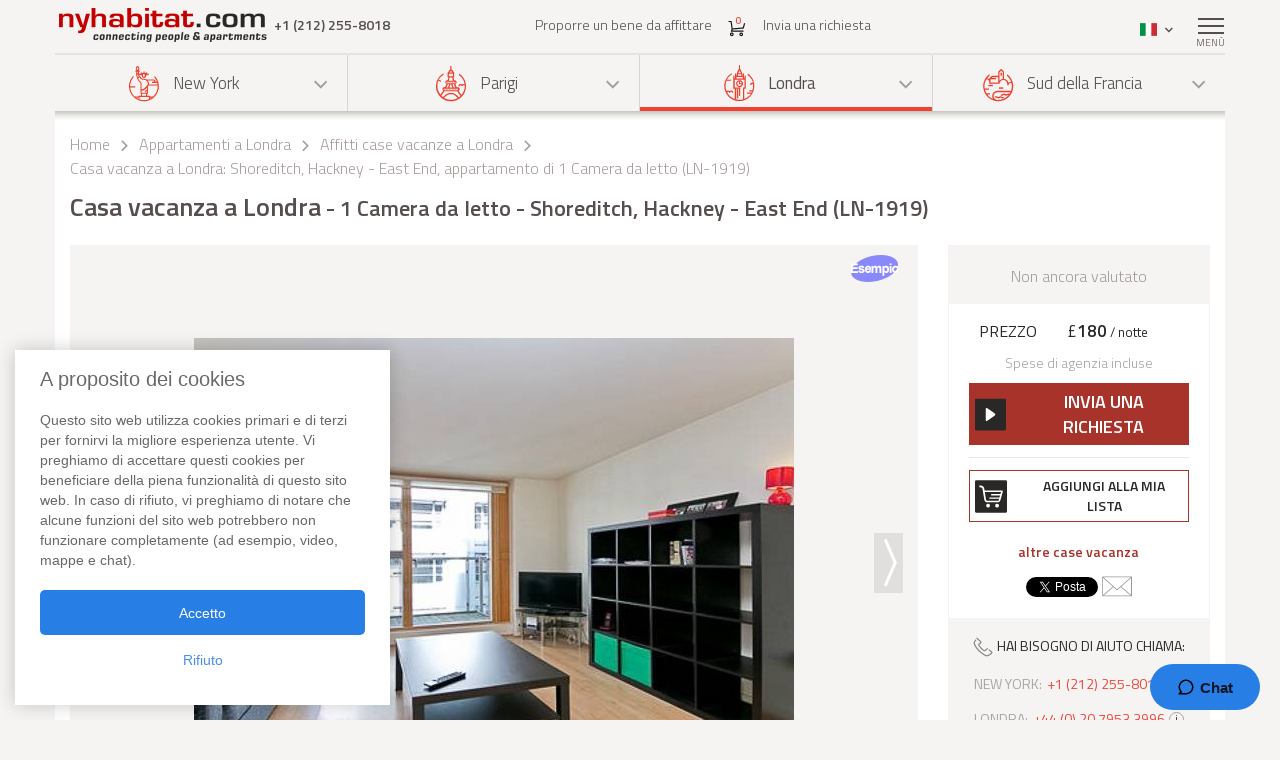

--- FILE ---
content_type: text/html; charset=iso-8859-1
request_url: https://www.nyhabitat.com/it/londra-appartamenti/stagionali-vacanze/1919
body_size: 16720
content:
<!DOCTYPE html>
<html lang="it">
	<head>
		<title>Casa vacanza a Londra - 1 Camera da letto - Shoreditch, Hackney - East End (LN-1919)</title>
<link rel="shortcut icon" type="image/png" href="/skin/images/favicon.png"/>

	<link rel='canonical' href='https://www.nyhabitat.com/it/londra-appartamenti/stagionali-vacanze/1919'>


	<meta name='description' content="Affitta una casa vacanza di 1 Camera da letto a Londra (Shoreditch). Chiama il nostro consulente +1 (212) 255-8018 per ulteriori informazioni su questa casa vacanza di 1 Camera da letto (LN-1919) o su qualsiasi altro appartamento in affitto a Londra. Informazioni su questo appartamento di 1 Camera da letto in Shoreditch, Hackney - East End: tv, internet, lavatrice nell'appartamento, asciugabiancheria, balcone, animali non ammessi, fumare non permesso, ascensore.">

	<meta name='Keywords' content="appartamento casa vacanza londra hackney east end shoreditch LN-1919">

	<meta name="viewport" content="width=device-width, initial-scale=1">


<link rel="stylesheet" href="/skin/COMBINED/css/global_COMBINED.css?v=v1_14_05_24d">
<link rel="stylesheet" href="/skin/COMBINED/css/apartmentpage_COMBINED.css?v=v1_14_05_24d">

<meta name="twitter:card" content="product">
<meta name="twitter:site" content="@newyorkhabitat">
<meta name="twitter:creator" content="@newyorkhabitat">
<meta name="twitter:url" content="https://www.nyhabitat.com/it/londra-appartamenti/stagionali-vacanze/1919"> 
<meta name="twitter:title" content="Casa vacanza a Londra - 1 Camera da letto - Shoreditch, Hackney - East End (LN-1919)">
<meta name="twitter:description" content="Affitta una casa vacanza di 1 Camera da letto a Londra (Shoreditch). Chiama il nostro consulente +1 (212) 255-8018 per ulteriori informazioni su questa casa vacanza di 1 Camera da letto (LN-1919) o su qualsiasi altro appartamento in affitto a Londra. Informazioni su questo appartamento di 1 Camera da letto in Shoreditch, Hackney - East End: tv, internet, lavatrice nell'appartamento, asciugabiancheria, balcone, animali non ammessi, fumare non permesso, ascensore.">
<meta name="twitter:image:src" content="https://www.nyhabitat.com/picture-ln-apt/1919/1919D09.jpg">
<meta name="twitter:data1" content="&pound;180 / notte"> 
<meta name="twitter:label1" content="Price">
<meta name="twitter:data2" content="Casa vacanza a Londra 1 Camera da letto - Shoreditch, Hackney - East End (LN-1919)">
<meta name="twitter:label2" content="Location">


<!-- Global site tag (gtag.js) - Google Analytics -->
<script async src="https://www.googletagmanager.com/gtag/js?id=G-R1XN4NGTLT"></script>
<script>
    window.dataLayer = window.dataLayer || [];
    function gtag(){dataLayer.push(arguments);}
    gtag('js', new Date());

    gtag('config', 'G-R1XN4NGTLT');
</script>

<script>
	var PRODUCTION_LANG = 'it';
	var THIS_HTML_LANG = 'it';
	var ARR_URL_PAGE = {"home":{"en":"\/","fr":"\/fr\/","de":"\/de\/","it":"\/it\/","sp":"\/sp\/"},"blog":{"en":"\/blog\/","fr":"\/fr\/blog\/","de":"\/de\/blog\/","it":"\/it\/blog\/","sp":"\/sp\/blog\/"},"selection":{"en":"\/user\/cart.php","fr":"\/fr\/user\/cart.php","de":"\/de\/user\/cart.php","it":"\/it\/user\/cart.php","sp":"\/sp\/user\/cart.php"},"career":{"en":"\/career.html","fr":"\/fr\/offres-emploi.html","de":"\/de\/jobmoeglichkeiten.html","it":"\/it\/offerte-di-lavoro.html","sp":"\/sp\/trabajo.html"},"testimonial":{"en":"\/clients-testimonials.html","fr":"\/fr\/temoignages-clients.html","de":"\/de\/kundenmeinungen.html","it":"\/it\/testimonianze-di-clienti.html","sp":"\/sp\/testimonios-clientes.html"},"quicksearch":{"en":"\/rental\/search.php","fr":"\/fr\/location\/recherche.php","de":"\/de\/miete\/suche.php","it":"\/it\/locazioni\/ricerca.php","sp":"\/sp\/alquileres\/buscar.php"},"sitesearch":{"en":"\/site-search.html","fr":"\/fr\/rechercher-site.html","de":"\/de\/site-suche.html","it":"\/it\/ricerca-sito.html","sp":"\/sp\/busqueda-sitio.html"},"about":{"en":"\/about-us.html","fr":"\/fr\/new-york-habitat-a-propos.html","de":"\/de\/new-york-habitat-ueber.html","it":"\/it\/informazioni-su-new-york-habitat.html","sp":"\/sp\/nosotros.html"},"contact":{"en":"\/contact.html","fr":"\/fr\/contacts.html","de":"\/de\/kontakt.html","it":"\/it\/contatti.html","sp":"\/sp\/contactenos.html"},"faq":{"en":"\/faq-info.html","fr":"\/fr\/questions-reponses.html","de":"\/de\/fragen-antworten.html","it":"\/it\/domande-frequenti.html","sp":"\/sp\/preguntas-frecuentes-info.html"},"sitemap":{"en":"\/site-map.html","fr":"\/fr\/plan-du-site.html","de":"\/de\/sitemap.html","it":"\/it\/mappa-del-sito.html","sp":"\/sp\/mapa-del-sitio.html"},"terms_use":{"en":"\/terms-of-use.html","fr":"\/fr\/conditions-utilisation.html","de":"\/de\/nutzungsbedingungen.html","it":"\/it\/condizioni-di-utilizzo.html","sp":"\/sp\/condiciones-de-uso.html"},"privacy":{"en":"\/privacy.html","fr":"\/fr\/confidentialite.html","de":"\/de\/datenschutz.html","it":"\/it\/confidenzialita.html","sp":"\/sp\/privacidad.html"},"list_your_apart":{"en":"\/rental\/list-your-apartment.php","fr":"\/fr\/location\/louer-votre-appartement.php","de":"\/de\/miete\/tragen-sie-ihre-wohnung-ein.php","it":"\/it\/locazioni\/affittare-vostro-appartamento.php","sp":"\/sp\/alquileres\/publique-su-apartamento.php"},"ny":{"en":"\/new-york-apartment.html","fr":"\/fr\/new-york-appartement.html","de":"\/de\/new-york-wohnungen.html","it":"\/it\/new-york-appartamenti.html","sp":"\/sp\/nueva-york-apartamentos.html"},"ny_relocation":{"en":"\/new-york-apartment\/corporate-housing.html","fr":"\/fr\/new-york-appartement\/relocation.html","de":"\/de\/new-york-wohnungen\/firmenunterkuenfte.html","it":"\/it\/new-york-appartamenti\/affitti-aziendali.html","sp":"\/sp\/nueva-york-apartamentos\/alojamiento-para-empresas.html"},"ny_service":{"en":"\/new-york-services.html","fr":"\/fr\/new-york-services.html","de":"\/de\/new-york-leistungen.html","it":"\/it\/new-york-servizi.html","sp":"\/sp\/nueva-york-servicios.html"},"ny_price":{"en":"\/new-york-price.html","fr":"\/fr\/new-york-prix.html","de":"\/de\/new-york-preise.html","it":"\/it\/new-york-prezzi.html","sp":"\/sp\/nueva-york-precios.html"},"ny_request":{"en":"\/new-york-apartment\/request.php","fr":"\/fr\/new-york-appartement\/demande.php","de":"\/de\/new-york-wohnungen\/auftrag.php","it":"\/it\/new-york-appartamenti\/domanda.php","sp":"\/sp\/nueva-york-apartamentos\/solicitud.php"},"ny_listing":{"en":"\/new-york\/apartments-1.html","fr":"\/fr\/new-york\/appartements-1.html","de":"\/de\/new-york\/wohnungen-1.html","it":"\/it\/new-york\/appartamenti-1.html","sp":"\/sp\/nueva-york\/apartamentos-1.html"},"ny_vst":{"en":"\/new-york-apartment\/vacation","fr":"\/fr\/new-york-appartement\/saisonniere-vacances","de":"\/de\/new-york-wohnungen\/ferien","it":"\/it\/new-york-appartamenti\/stagionali-vacanze","sp":"\/sp\/nueva-york-apartamentos\/vacaciones"},"ny_su":{"en":"\/new-york-apartment\/furnished","fr":"\/fr\/new-york-appartement\/meuble","de":"\/de\/new-york-wohnungen\/moeblierte","it":"\/it\/new-york-appartamenti\/ammobiliati","sp":"\/sp\/nueva-york-apartamentos\/amueblados"},"ny_bb":{"en":"\/new-york-apartment\/bed-breakfast","fr":"\/fr\/new-york-appartement\/bed-breakfast","de":"\/de\/new-york-wohnungen\/bed-breakfast","it":"\/it\/new-york-appartamenti\/bed-breakfast","sp":"\/sp\/nueva-york-apartamentos\/alojamiento-desayuno"},"ny_sh":{"en":"\/new-york-apartment\/roommate-share","fr":"\/fr\/new-york-appartement\/colocation","de":"\/de\/new-york-wohnungen\/wohngemeinschaft","it":"\/it\/new-york-appartamenti\/colocazione","sp":"\/sp\/nueva-york-apartamentos\/para-compartir"},"pr":{"en":"\/south-france-apartment.html","fr":"\/fr\/sud-france-appartement.html","de":"\/de\/suedfrankreich-wohnungen.html","it":"\/it\/sud-francia-appartamenti.html","sp":"\/sp\/sur-francia-apartamentos.html"},"pr_service":{"en":"\/south-france-services.html","fr":"\/fr\/sud-france-services.html","de":"\/de\/suedfrankreich-leistungen.html","it":"\/it\/sud-francia-servizi.html","sp":"\/sp\/sur-francia-servicios.html"},"pr_price":{"en":"\/south-france-price.html","fr":"\/fr\/sud-france-prix.html","de":"\/de\/suedfrankreich-preise.html","it":"\/it\/sud-francia-prezzi.html","sp":"\/sp\/sur-francia-precios.html"},"pr_request":{"en":"\/south-france-apartment\/request.php","fr":"\/fr\/sud-france-appartement\/demande.php","de":"\/de\/suedfrankreich-wohnungen\/auftrag.php","it":"\/it\/sud-francia-appartamenti\/domanda.php","sp":"\/sp\/sur-francia-apartamentos\/solicitud.php"},"pr_listing":{"en":"\/south-france\/apartments-1.html","fr":"\/fr\/sud-france\/appartements-1.html","de":"\/de\/suedfrankreich\/wohnungen-1.html","it":"\/it\/sud-francia\/appartamenti-1.html","sp":"\/sp\/sur-francia\/apartamentos-1.html"},"pr_vst":{"en":"\/south-france-apartment\/vacation","fr":"\/fr\/sud-france-appartement\/saisonniere-vacances","de":"\/de\/suedfrankreich-wohnungen\/ferien","it":"\/it\/sud-francia-appartamenti\/stagionali-vacanze","sp":"\/sp\/sur-francia-apartamentos\/vacaciones"},"pr_su":{"en":"\/south-france-apartment\/furnished","fr":"\/fr\/sud-france-appartement\/meuble","de":"\/de\/suedfrankreich-wohnungen\/moeblierte","it":"\/it\/sud-francia-appartamenti\/ammobiliati","sp":"\/sp\/sur-francia-apartamentos\/amueblados"},"pr_bb":{"en":"\/south-france-apartment\/bed-breakfast","fr":"\/fr\/sud-france-appartement\/bed-breakfast","de":"\/de\/suedfrankreich-wohnungen\/bed-breakfast","it":"\/it\/sud-francia-appartamenti\/bed-breakfast","sp":"\/sp\/sur-francia-apartamentos\/alojamiento-desayuno"},"pa":{"en":"\/paris-apartment.html","fr":"\/fr\/paris-appartement.html","de":"\/de\/paris-wohnungen.html","it":"\/it\/parigi-appartamenti.html","sp":"\/sp\/paris-apartamentos.html"},"pa_service":{"en":"\/paris-services.html","fr":"\/fr\/paris-services.html","de":"\/de\/paris-leistungen.html","it":"\/it\/parigi-servizi.html","sp":"\/sp\/paris-servicios.html"},"pa_price":{"en":"\/paris-price.html","fr":"\/fr\/paris-prix.html","de":"\/de\/paris-preise.html","it":"\/it\/parigi-prezzi.html","sp":"\/sp\/paris-precios.html"},"pa_request":{"en":"\/paris-apartment\/request.php","fr":"\/fr\/paris-appartement\/demande.php","de":"\/de\/paris-wohnungen\/auftrag.php","it":"\/it\/parigi-appartamenti\/domanda.php","sp":"\/sp\/paris-apartamentos\/solicitud.php"},"pa_listing":{"en":"\/paris\/apartments-1.html","fr":"\/fr\/paris\/appartements-1.html","de":"\/de\/paris\/wohnungen-1.html","it":"\/it\/parigi\/appartamenti-1.html","sp":"\/sp\/paris\/apartamentos-1.html"},"pa_vst":{"en":"\/paris-apartment\/vacation","fr":"\/fr\/paris-appartement\/saisonniere-vacances","de":"\/de\/paris-wohnungen\/ferien","it":"\/it\/parigi-appartamenti\/stagionali-vacanze","sp":"\/sp\/paris-apartamentos\/vacaciones"},"pa_su":{"en":"\/paris-apartment\/furnished","fr":"\/fr\/paris-appartement\/meuble","de":"\/de\/paris-wohnungen\/moeblierte","it":"\/it\/parigi-appartamenti\/ammobiliati","sp":"\/sp\/paris-apartamentos\/amueblados"},"pa_bb":{"en":"\/paris-apartment\/bed-breakfast","fr":"\/fr\/paris-appartement\/bed-breakfast","de":"\/de\/paris-wohnungen\/bed-breakfast","it":"\/it\/parigi-appartamenti\/bed-breakfast","sp":"\/sp\/paris-apartamentos\/alojamiento-desayuno"},"ln":{"en":"\/london-apartment.html","fr":"\/fr\/londres-appartement.html","de":"\/de\/london-wohnungen.html","it":"\/it\/londra-appartamenti.html","sp":"\/sp\/londres-apartamentos.html"},"ln_relocation":{"en":"\/corporate-relocation-london\/","fr":"\/fr\/londres-appartement\/relocation.html","de":"","it":"","sp":""},"ln_service":{"en":"\/london-services.html","fr":"\/fr\/londres-services.html","de":"\/de\/london-leistungen.html","it":"\/it\/londra-servizi.html","sp":"\/sp\/londres-servicios.html"},"ln_price":{"en":"\/london-price.html","fr":"\/fr\/londres-prix.html","de":"\/de\/london-preise.html","it":"\/it\/londra-prezzi.html","sp":"\/sp\/londres-precios.html"},"ln_request":{"en":"\/london-apartment\/request.php","fr":"\/fr\/londres-appartement\/demande.php","de":"\/de\/london-wohnungen\/auftrag.php","it":"\/it\/londra-appartamenti\/domanda.php","sp":"\/sp\/londres-apartamentos\/solicitud.php"},"ln_listing":{"en":"\/london\/apartments-1.html","fr":"\/fr\/londres\/appartements-1.html","de":"\/de\/london\/wohnungen-1.html","it":"\/it\/londra\/appartamenti-1.html","sp":"\/sp\/londres\/apartamentos-1.html"},"ln_vst":{"en":"\/london-apartment\/vacation","fr":"\/fr\/londres-appartement\/saisonniere-vacances","de":"\/de\/london-wohnungen\/ferien","it":"\/it\/londra-appartamenti\/stagionali-vacanze","sp":"\/sp\/londres-apartamentos\/vacaciones"},"ln_su":{"en":"\/london-apartment\/furnished","fr":"\/fr\/londres-appartement\/meuble","de":"\/de\/london-wohnungen\/moeblierte","it":"\/it\/londra-appartamenti\/ammobiliati","sp":"\/sp\/londres-apartamentos\/amueblados"},"search_ny":{"en":"\/new-york-apartment\/list.php","fr":"\/fr\/new-york-appartement\/list.php","de":"\/de\/new-york-wohnungen\/list.php","it":"\/it\/new-york-appartamenti\/list.php","sp":"\/sp\/nueva-york-apartamentos\/list.php"},"search_pr":{"en":"\/south-france-apartment\/list.php","fr":"\/fr\/sud-france-appartement\/list.php","de":"\/de\/suedfrankreich-wohnungen\/list.php","it":"\/it\/sud-francia-appartamenti\/list.php","sp":"\/sp\/sur-francia-apartamentos\/list.php"},"search_pa":{"en":"\/paris-apartment\/list.php","fr":"\/fr\/paris-appartement\/list.php","de":"\/de\/paris-wohnungen\/list.php","it":"\/it\/parigi-appartamenti\/list.php","sp":"\/sp\/paris-apartamentos\/list.php"},"search_ln":{"en":"\/london-apartment\/list.php","fr":"\/fr\/londres-appartement\/list.php","de":"\/de\/london-wohnungen\/list.php","it":"\/it\/londra-appartamenti\/list.php","sp":"\/sp\/londres-apartamentos\/list.php"},"student":{"en":"\/student-housing\/"},"travel":{"en":"\/travel-insurance.html"},"ln_sales":{"en":"\/london-apartment\/property-for-sale-london.html"},"ny_sales":{"en":"\/new-york-apartment\/property-for-sale.html"},"ny_photography":{"en":"\/new-york-apartment\/real-estate-photography-nyc.html"},"ln_VST_1919":{"it":"\/it\/londra-appartamenti\/stagionali-vacanze\/1919","en":"\/london-apartment\/vacation\/1919","fr":"\/fr\/londres-appartement\/saisonniere-vacances\/1919","de":"\/de\/london-wohnungen\/ferien\/1919","sp":"\/sp\/londres-apartamentos\/vacaciones\/1919"}};

	//var localDateFormat = "M d yy";
	var localDateFormat = 'd-M-yy';
    var dateFormat = "yy-mm-dd";
</script>
	</head>
	<body id="apartmentpage">

					<!-- microformat hproduct start -->
			<div class='hproduct'>
		
		<div class="right-menu-shadow"></div>
<div class="right-menu">
	<div class="right-menu-title">Men&ugrave;<span class="right-menu-close"></span></div>
	<div class="rm-menus">
		<ul class="rm-serch-top">
			<li>
				<form id="sidebar-apt-search" name="sidebar-apt-search" action="/it/locazioni/ricerca.php" method="get">
					<input type='hidden' name='city' value=''>					<button><span class="sprite-icon" aria-hidden="true"></span></button>
					<div>
						<input type="text" name="apt" placeholder="Appartamento rif.">
					</div>
				</form>
			</li>
		</ul>
					<ul class="right-menu-ul">
				<li class="ny"><span class="sprite-icon"></span>New York<span class="rm-arrow"></span></li>
				<li class="right-menu-sm">
					<ul>
													<li><a href="/it/new-york-appartamenti.html">Tutti gli appartamenti</a></li>
												
													<li><a href="/it/new-york-appartamenti/stagionali-vacanze">Case vacanza</a></li>
													<li><a href="/it/new-york-appartamenti/ammobiliati">Appartamenti ammobiliati</a></li>
													<li><a href="/it/new-york-appartamenti/colocazione">Stanze in Affitto</a></li>
													<li><a href="/it/new-york-appartamenti/bed-breakfast">Bed &amp; Breakfast</a></li>
						
													<li><a href="/it/new-york-appartamenti/affitti-aziendali.html">Appartamenti aziendali</a></li>
						
						
						
													<li><a href="/it/new-york-servizi.html">Servizi</a></li>
						
													<li><a href="/it/new-york-prezzi.html">Fasce di prezzi</a></li>
						
													<li><a href="/it/new-york-appartamenti/domanda.php">Invia una richiesta</a></li>
											</ul>
				</li>
			</ul>
					<ul class="right-menu-ul">
				<li class="pa"><span class="sprite-icon"></span>Parigi<span class="rm-arrow"></span></li>
				<li class="right-menu-sm">
					<ul>
													<li><a href="/it/parigi-appartamenti.html">Tutti gli appartamenti</a></li>
												
													<li><a href="/it/parigi-appartamenti/stagionali-vacanze">Case vacanza</a></li>
													<li><a href="/it/parigi-appartamenti/ammobiliati">Appartamenti ammobiliati</a></li>
													<li><a href="/it/parigi-appartamenti/bed-breakfast">Bed &amp; Breakfast</a></li>
						
						
						
						
													<li><a href="/it/parigi-servizi.html">Servizi</a></li>
						
													<li><a href="/it/parigi-prezzi.html">Fasce di prezzi</a></li>
						
													<li><a href="/it/parigi-appartamenti/domanda.php">Invia una richiesta</a></li>
											</ul>
				</li>
			</ul>
					<ul class="right-menu-ul rm-sm-open rm-active">
				<li class="ln"><span class="sprite-icon"></span>Londra<span class="rm-arrow"></span></li>
				<li class="right-menu-sm">
					<ul>
													<li><a href="/it/londra-appartamenti.html">Tutti gli appartamenti</a></li>
												
													<li><a href="/it/londra-appartamenti/stagionali-vacanze">Case vacanza</a></li>
													<li><a href="/it/londra-appartamenti/ammobiliati">Appartamenti ammobiliati</a></li>
						
						
						
						
													<li><a href="/it/londra-servizi.html">Servizi</a></li>
						
													<li><a href="/it/londra-prezzi.html">Fasce di prezzi</a></li>
						
													<li><a href="/it/londra-appartamenti/domanda.php">Invia una richiesta</a></li>
											</ul>
				</li>
			</ul>
					<ul class="right-menu-ul">
				<li class="pr"><span class="sprite-icon"></span>Sud della Francia<span class="rm-arrow"></span></li>
				<li class="right-menu-sm">
					<ul>
													<li><a href="/it/sud-francia-appartamenti.html">Tutti gli appartamenti</a></li>
												
													<li><a href="/it/sud-francia-appartamenti/stagionali-vacanze">Case vacanza</a></li>
													<li><a href="/it/sud-francia-appartamenti/ammobiliati">Appartamenti ammobiliati</a></li>
													<li><a href="/it/sud-francia-appartamenti/bed-breakfast">Bed &amp; Breakfast</a></li>
						
						
						
						
													<li><a href="/it/sud-francia-servizi.html">Servizi</a></li>
						
													<li><a href="/it/sud-francia-prezzi.html">Fasce di prezzi</a></li>
						
													<li><a href="/it/sud-francia-appartamenti/domanda.php">Invia una richiesta</a></li>
											</ul>
				</li>
			</ul>
				<ul class="rm-ap">
							<li><a href="/it/locazioni/affittare-vostro-appartamento.php">Proporre un bene da affittare</a></li>
			
							<li><a href="/it/">Home</a></li>
			
							<li><a href="/it/testimonianze-di-clienti.html">Recensioni</a></li>
			
							<li><a href="/it/blog/">Blog</a></li>
			
							<li><a href="/it/contatti.html">Contatti</a></li>
			
							<li><a href="/it/domande-frequenti.html">FAQ</a></li>
			
			
					</ul>
	</div>
	</div>
		
						<header>
				<div class="sticky-menu">
	<div class="container">
		<div class="row">
			<div class="h-col1">
				<a href="/it/" title="">
											<img src="/skin/images/logo.png" alt="New York Habitat" />
									</a>
				<span class="header-phone">
					<span class='phone-desktop'>+1 (212) 255-8018</span><a href='tel:+1-212-255-8018' class='phone-num'>+1 (212) 255-8018</a>				</span>
			</div>
			<div class="h-col2">
				<ul>
					<li><a href="/it/locazioni/affittare-vostro-appartamento.php">Proporre un bene da affittare</a></li>
					<li>
						<a href="/it/user/cart.php">
							<span class="sprite-icon h-cart"></span>
							<span id="cartCount" class="cart-count">0</span>
													</a>
					</li>
					<li>
													<a href="/it/londra-appartamenti/domanda.php">Invia una richiesta</a>
												
					</li>
				</ul>
			</div>
			<div class="text-right h-col3">
				<ul>
					<li class="li-phone"><a href="tel:+1-212-255-8018"><span class="sprite-icon h-phone"></span></a></li>
					<li class="li-cart">
						<a href="/it/user/cart.php">
							<span class="sprite-icon h-cart"></span>
							<span id="cartCountMob" class="cart-count">0</span>
						</a>
					</li>
					<li class="select-lang" id="select-lang">
						<span class="current-lang stl-it"></span>
						<span class="sprite-icon"></span>
						<div class="store-lang-wrap">
							<ul class="store-lang-ul">
																																																														<li>
											<a href="/london-apartment/vacation/1919">
												<span class="st-lang-icon stl-en"></span>EN											</a>
										</li>
																																													<li>
											<a href="/fr/londres-appartement/saisonniere-vacances/1919">
												<span class="st-lang-icon stl-fr"></span>FR											</a>
										</li>
																																													<li>
											<a href="/de/london-wohnungen/ferien/1919">
												<span class="st-lang-icon stl-de"></span>DE											</a>
										</li>
																																													<li>
											<a href="/sp/londres-apartamentos/vacaciones/1919">
												<span class="st-lang-icon stl-sp"></span>ES											</a>
										</li>
																								</ul>
						</div>
					</li>
					<li class="top-menu"><span class="menu-icon"><span></span></span> <div class="top-menu-text">Men&ugrave;</div></li>
				</ul>
			</div>
		</div>
	</div>
</div>

<div class="h-block-wrap">
	<div class="ap-select">
		<div class="container">
			<div class="header-menu">
								<div class="hs-select ms-ny">
					<div class="hs-select-title">
						<a href="/it/new-york-appartamenti.html">
							<span class="sprite-icon"></span>New York						</a>
					</div>
					<ul class="hs-opt-gr">
					
													<li>
								<a href="/it/new-york-appartamenti/stagionali-vacanze">Case vacanza</a>
								<span class="hm-info">?</span>
								<div class="hm-info-text">Da 2 notti a 1 mese</div>
							</li>
													<li>
								<a href="/it/new-york-appartamenti/ammobiliati">Appartamenti ammobiliati</a>
								<span class="hm-info">?</span>
								<div class="hm-info-text">Da 1 mese in poi</div>
							</li>
													<li>
								<a href="/it/new-york-appartamenti/colocazione">Stanze in Affitto</a>
								<span class="hm-info">?</span>
								<div class="hm-info-text">Da 1 mese in poi</div>
							</li>
													<li>
								<a href="/it/new-york-appartamenti/bed-breakfast">Bed &amp; Breakfast</a>
								<span class="hm-info">?</span>
								<div class="hm-info-text">Da 2 notti a 1 mese</div>
							</li>
						
												<li>
							<a href="/it/new-york-appartamenti/affitti-aziendali.html">Appartamenti aziendali</a>
							<span class="hm-info">?</span>
							<div class="hm-info-text">Appartamenti ammobiliati e alloggi aziendali per trasferte di lavoro a New York</div>
						</li>
												
												
						
					</ul>
				</div>
								<div class="hs-select ms-pa">
					<div class="hs-select-title">
						<a href="/it/parigi-appartamenti.html">
							<span class="sprite-icon"></span>Parigi						</a>
					</div>
					<ul class="hs-opt-gr">
					
													<li>
								<a href="/it/parigi-appartamenti/stagionali-vacanze">Case vacanza</a>
								<span class="hm-info">?</span>
								<div class="hm-info-text">Da 2 notti a 1 mese</div>
							</li>
													<li>
								<a href="/it/parigi-appartamenti/ammobiliati">Appartamenti ammobiliati</a>
								<span class="hm-info">?</span>
								<div class="hm-info-text">Da 1 mese in poi</div>
							</li>
													<li>
								<a href="/it/parigi-appartamenti/bed-breakfast">Bed &amp; Breakfast</a>
								<span class="hm-info">?</span>
								<div class="hm-info-text">Da 2 notti a 1 mese</div>
							</li>
						
												
												
						
					</ul>
				</div>
								<div class="hs-select ms-ln select-active">
					<div class="hs-select-title">
						<a href="/it/londra-appartamenti.html">
							<span class="sprite-icon"></span>Londra						</a>
					</div>
					<ul class="hs-opt-gr">
					
													<li>
								<a href="/it/londra-appartamenti/stagionali-vacanze">Case vacanza</a>
								<span class="hm-info">?</span>
								<div class="hm-info-text">Da 1 notte a 1 mese</div>
							</li>
													<li>
								<a href="/it/londra-appartamenti/ammobiliati">Appartamenti ammobiliati</a>
								<span class="hm-info">?</span>
								<div class="hm-info-text">Da 1 mese in poi</div>
							</li>
						
												
												
						
					</ul>
				</div>
								<div class="hs-select ms-pr last-select">
					<div class="hs-select-title">
						<a href="/it/sud-francia-appartamenti.html">
							<span class="sprite-icon"></span>Sud della Francia						</a>
					</div>
					<ul class="hs-opt-gr">
					
													<li>
								<a href="/it/sud-francia-appartamenti/stagionali-vacanze">Case vacanza</a>
								<span class="hm-info">?</span>
								<div class="hm-info-text">Da 2 notti a 1 mese</div>
							</li>
													<li>
								<a href="/it/sud-francia-appartamenti/ammobiliati">Appartamenti ammobiliati</a>
								<span class="hm-info">?</span>
								<div class="hm-info-text">Da 1 mese in poi</div>
							</li>
													<li>
								<a href="/it/sud-francia-appartamenti/bed-breakfast">Bed &amp; Breakfast</a>
								<span class="hm-info">?</span>
								<div class="hm-info-text">Da 2 notti a 1 mese</div>
							</li>
						
												
												
						
					</ul>
				</div>
							</div>
			<div class="header-menu-mobile">
				<div class="hs-select select-active">
					<div class="hs-select-title ms-ln">
						<span class="sprite-icon"></span>
						Londra					</div>
					<ul class="hs-opt-gr">
													<li class="ms-ny">
								<a href="/it/new-york-appartamenti.html"><span class="sprite-icon"></span>New York</a>
							</li>
													<li class="ms-pa">
								<a href="/it/parigi-appartamenti.html"><span class="sprite-icon"></span>Parigi</a>
							</li>
													<li class="ms-ln selected">
								<a href="/it/londra-appartamenti.html"><span class="sprite-icon"></span>Londra</a>
							</li>
													<li class="ms-pr">
								<a href="/it/sud-francia-appartamenti.html"><span class="sprite-icon"></span>Sud della Francia</a>
							</li>
											</ul>
				</div>
									<div class="hs-select last-select">
												<div class="hs-select-title">Case vacanza</div>
						<ul class="hs-opt-gr">

															<li class="selected">
									<a href="/it/londra-appartamenti/stagionali-vacanze">Case vacanza</a>
								</li>
															<li>
									<a href="/it/londra-appartamenti/ammobiliati">Appartamenti ammobiliati</a>
								</li>
													
							
							
							

															<li><a href="/it/londra-appartamenti.html">Tutti gli appartamenti</a></li>
														
						</ul>
					</div>
							</div>
		</div>
	</div>

	<div class="container">
		<div class="row">
			<div class="div-header div-ln">
																			<!-- bclinkstart --> 					<ul class="breadcrumb">
													<li>
																	<a href="/it/">Home</a>
															</li>
															<li><span class="sprite-icon"></span></li>
																				<li>
																	<a href="/it/londra-appartamenti.html">Appartamenti a Londra</a>
															</li>
															<li><span class="sprite-icon"></span></li>
																				<li>
																	<a href="/it/londra-appartamenti/stagionali-vacanze"><!-- microformat category start --><span class='category'>Affitti case vacanze a Londra</span><!-- microformat category end --></a>
															</li>
															<li><span class="sprite-icon"></span></li>
																				<li>
																	Casa vacanza a Londra: Shoreditch, Hackney - East End, appartamento di 1 Camera da letto (LN-1919)															</li>
																		</ul>
					<!-- bclinkend --> 									
								
				<!-- page title -->
								<div class='title-wrap'><h1 class='item fn'>Casa vacanza a Londra<span> - 1 Camera da letto - Shoreditch, Hackney - East End (LN-1919)</span></h1></div>				<!-- end title -->
			</div>

			
		</div>
	</div>
</div>			</header>

					<div class="div-content-wrap">
		
			<div class="div-content">
								<div class="container">
					<script>
	var lgdef_desc_error_cookie = 'Errore. Il tuo browser non accetta i cookie. <a href="/it/user/cookies.php">Maggiori informazioni</a>.';
	var lgdef_desc_cta_aptjustadded = 'Hai aggiunto questo appartamento alla <a href="/user/cart.php">tua selezione</a>';
	var DIV_CODE = 'ln';
	var dep = 'VST';
	var apt = '1919';
	var latlng = '%35%31%2E%35%32%34%38%39%32l%2D%30%2E%30%38%39%36%33%39';
	var hide_circle = '0';
	var startPosition = 0;
	var blogTab = 'blog_viaggi';
	var GOOGLE_MAP_KEY_APT = '0';
	var staticMapImage = 'https://maps.google.com.au/maps/api/staticmap?center=51.524892,-0.089639&size=840x400&maptype=roadmap&zoom=14&key=0&path=fillcolor:0xffcc8265%7Ccolor:0xFF000099%7Cweight:2%7Cenc:cwnyHfoPBcAFaANaAR%7B%40Vw%40%5Co%40%60%40i%40b%40a%40f%40Yh%40Qh%40Eh%40%40h%40Jh%40Td%40%5C%60%40d%40%5El%40Zr%40Tx%40P%7C%40J%60ADbA%3FdAE%60AK%60AQ%7E%40Ux%40%5Br%40_%40l%40a%40d%40e%40%5Ci%40Ti%40Ji%40%40i%40Gi%40Og%40Yc%40a%40a%40i%40%5Dq%40Wu%40S%7D%40O_AGaACeA&sensor=false';
</script>


<div class="row">
	<div class="col-lg-9 col-md-8 ap-page-carousel">
		<div id="photos_slider" class="owl-carousel">
			<div id='photoid_9' class='stamp-holder'><!-- microformat photo start --><div class='stamp stamp_it'></div><img class="apt-photo" src="/picture-ln-apt/1919/1919D09.jpg" alt="Soggiorno - Photo 1 di 1" title="Soggiorno - Photo 1 di 1"/><!-- microformat photo end --></div><div id='photoid_1' class='stamp-holder'><div class='stamp stamp_it'></div><img class="apt-photo" src="/picture-ln-apt/1919/1919D01.jpg" alt="Cucina - Photo 1 di 1" title="Cucina - Photo 1 di 1"/></div><div id='photoid_3' class='stamp-holder'><div class='stamp stamp_it'></div><img class="apt-photo" src="/picture-ln-apt/1919/1919D03.jpg" alt="Camera - Photo 1 di 2" title="Camera - Photo 1 di 2"/></div><div id='photoid_10' class='stamp-holder'><div class='stamp stamp_it'></div><img class="apt-photo" src="/picture-ln-apt/1919/1919D10.jpg" alt="Camera - Photo 2 di 2" title="Camera - Photo 2 di 2"/></div><div id='photoid_4' class='stamp-holder'><div class='stamp stamp_it'></div><img class="apt-photo" src="/picture-ln-apt/1919/1919D04.jpg" alt="Bagno - Photo 1 di 1" title="Bagno - Photo 1 di 1"/></div>		</div>
		<div id="apt_photo_alt" class="ap-car-info-wrap">
			Soggiorno - Photo 1 di 1		</div>
        <script>startPosition = 0;</script>	</div>
	<div class="col-lg-3 col-md-4 ap-page-rb-wrap">
		<div class="ap-right-block">
			<div class="arb-reviews">
				<span>Non ancora valutato</span>			</div>

			<div id="availability" data-tab="availability" class="arb-rate">
				<span>Prezzo</span>
				<div>
											<div class='apt-price price-cur-1' style='display: none;'>$<b>241</b><span class='arb-period'> / notte</span><br /></div><div class='apt-price price-cur-2' style='display: none;'>&euro;<b>208</b><span class='arb-period'> / notte</span><br /></div><div class='apt-price price-cur-3'>&pound;<b>180</b><span class='arb-period'> / notte</span><br /></div><div class='apt-price price-cur-4' style='display: none;'>A$<b>360</b><span class='arb-period'> / notte</span><br /></div><div class='apt-price price-cur-5' style='display: none;'>C$<b>335</b><span class='arb-period'> / notte</span><br /></div><div class='apt-price price-cur-6' style='display: none;'>&yen;<b>38,148</b><span class='arb-period'> / notte</span><br /></div><div class='apt-price price-cur-7' style='display: none;'>CHF<b>193</b><span class='arb-period'> / notte</span><br /></div>
						
<!-- microformat price start --><div class='hformat'><span class='currency'>GBP</span><span class='price'>180.00</span></div><!-- microformat price end -->									</div>
			</div>
			<div class="arb-agency">
				Spese di agenzia incluse			</div>
            <div class="buttons_wrapper">
                <div>
                    <button class="arb-send-req" onclick='window.location.href = "/it/londra-appartamenti/domanda.php?from_ap=LN-VST-1919";'>
                        <svg xmlns="http://www.w3.org/2000/svg" width="33px" height="33px" viewBox="0 0 281.51 281.51"><defs><style>.cls-1{fill:#2a2827;}.cls-2{fill:#fff;}</style></defs><g id="Layer_2" data-name="Layer 2"><g id="Layer_1-2" data-name="Layer 1"><rect class="cls-1" width="281.51" height="281.51" rx="12"/><path class="cls-2" d="M177.54,130.09,113.73,86.41a15.59,15.59,0,0,0-8.39-3.09c-4.77,0-7.72,3.83-7.72,10.24V188c0,6.4,2.95,10.22,7.71,10.22a15.51,15.51,0,0,0,8.35-3.09l63.83-43.68c4.11-2.82,6.38-6.6,6.38-10.67s-2.24-7.85-6.35-10.66"/></g></g></svg>
                        <span>Invia una richiesta</span>
                    </button>
                </div>
                                    <div id="add-to-selected-block">
                                                                            <button id="add-to-selected" class="arb-add-to-sel">
                                <svg xmlns="http://www.w3.org/2000/svg" width="33px" height="33px" viewBox="0 0 281.51 281.51"><defs><style>.cls-1{fill:#2a2827;}.cls-2{fill:#fff;}</style></defs><g id="Layer_2" data-name="Layer 2"><g id="Layer_1-2" data-name="Layer 1"><rect class="cls-1" width="281.51" height="281.51" rx="12"/><path class="cls-2" d="M243.52,92.06l-.08-.1a7.89,7.89,0,0,0-6.36-3.34H84.38L81.7,72.7c-2.19-13-12-23.3-24.28-25.61l-11.5-2.15a7.65,7.65,0,0,0-5.86,1.27,8.29,8.29,0,0,0,3,14.85l11.54,2.15A14.75,14.75,0,0,1,66.09,75.5l15.6,93.41c2.13,12.91,12.7,22.27,25.13,22.27h92.66c11.19,0,21.23-7.87,24.43-19.16l20.73-72.94A8.65,8.65,0,0,0,243.52,92.06Zm-33.2,76.26c-1.6,5.93-6.56,10-12.18,10H109c-6.18,0-11.47-4.88-12.52-11.6L86,101.47H228.66Z"/><circle class="cls-2" cx="193.95" cy="219.78" r="16.93"/><circle class="cls-2" cx="114.99" cy="219.78" r="16.93"/><rect class="cls-2" x="140.76" y="119.4" width="88.79" height="12.85" rx="6.42"/><rect class="cls-2" x="125.49" y="148.39" width="95.81" height="12.85" rx="6.42"/></g></g></svg>
                                <span>Aggiungi alla mia lista</span>
                            </button>
                                            </div>
                            </div>
			<div class="arb-share">
				<div class="arb-share-title"><a href="/it/londra-appartamenti/stagionali-vacanze">altre case vacanza</a></div>
				<!-- social start -->
				
									<div class="fb-like" data-href="https://www.nyhabitat.com/it/londra-appartamenti/stagionali-vacanze/1919" data-layout="button_count" data-action="like" data-size="small" data-show-faces="true" data-share="true"></div>
				
				<a href="https://www.nyhabitat.com/it/londra-appartamenti/stagionali-vacanze/1919" class="twitter-share-button" data-show-count="false">Tweet</a>
								<a href="javascript:void(0);" data-toggle="modal" data-target="#emailtofriend"><span class="sprite-icon arb-letter"></span></a>
								<!-- social end -->
			</div>
			<div class="arb-help">
	<div class="arb-help-title"><span class="sprite-icon"></span>Hai bisogno di aiuto Chiama:</div>
	
	<div class="arb-help-content">
		<div>
			<span class="arb-help-city">New York:</span>
			<span class='phone-desktop'>+1 (212) 255-8018</span><a href='tel:+1-212-255-8018' class='phone-num'>+1 (212) 255-8018</a>			<span class="arb-help-info">
				<span>i</span>
				<span class="arb-help-info-text">
					<!--<span class="arb-help-info-title">Apartments in New York:</span>-->
					ore 9:00 - 18:00<br />
					ora di New York<br />
											luned&igrave; - Domenica<br />
						sabato &amp; domenica: info@nyhabitat.com									</span>
			</span>
		</div>
				<div>
			<span class="arb-help-city">Londra:</span> 
			<span class='phone-desktop'>+44 (0) 20 7953 3996</span><a href='tel:+44-20-7953-3996' class='phone-num'>+44 (0) 20 7953 3996</a>			<span class="arb-help-info">
				<span>i</span>
				<span class="arb-help-info-text">
					<span class="arb-help-info-title">Appartamenti a Londra:</span>
					ore 9:00 - 18:00<br />
					ora di Londra<br />
					luned&igrave; - venerd&igrave;				</span>
			</span>
		</div>
			</div>
</div>		</div>
	</div>
</div>

<div class="ap-info">
	<div class="ap-info-links">
		<div class="availability" data-tab="availability">Disponibilit&agrave;</div>
		<span>-</span>
		<div class="descrizione" data-tab="descrizione">Descrizione</div>
		<span>-</span>
		<div class="location" data-tab="location">Posizione</div>
		<span>-</span>
		<div class="rooms" data-tab="rooms">Locali</div>
		<span>-</span>
		<div class="recensioni" data-tab="recensioni">Punteggi e Recensioni</div>
		<span>-</span>
		<div class="blog_viaggi" data-tab="blog_viaggi">Blog Viaggi</div>
	</div>

	<div class="row">
		<div class="col-lg-9 col-md-8 hs-wrap">

			<!-- availability start -->
			<div class="ap-info-item availability">
				<div class="ap-info-item-title" data-tab="availability">
					<span class="sprite-icon ap-item-icon ap-item-icon-3"></span> Disponibilit&agrave; <span class="sprite-icon ap-item-arrow"></span>
				</div>
				<div class="ap-info-item-content">
										<div class="c-select-wrap">
						<span class="c-select-facade">
							<span id="selected-currency" class="hs-select-val" data-sign="&pound;" data-id="3">
								U.K. &pound;							</span>
							<span class="sprite-icon"></span>
						</span>
						<ul id="select-currency" data-field="currency" data-result="selected-currency" class="c-select">
							<li data-value="1" data-sign="$">USD $</li><li data-value="2" data-sign="&euro;">Euro &euro;</li><li data-value="3" data-sign="&pound;">U.K. &pound;</li><li data-value="4" data-sign="A$">Aust $</li><li data-value="5" data-sign="C$">Can $</li><li data-value="6" data-sign="&yen;">&yen;en</li><li data-value="7" data-sign="CHF">SFranc</li>						</ul>
					</div>
										<table class="ap-avail-table">
						<tr>
							<th>data d'inizio</th>
							<th>data di fine</th>
							<th>capacit&agrave;</th>
															<th>notti</th>
								<th>settimana</th>
														<th>informazione</th>
						</tr>
																													<tr>
									<td>adesso</td>
									<td></td>
									<td>2</td>

																			<td>
											<div class='apt-price price-cur-1' style='display:none;'><div>$241</div></div><div class='apt-price price-cur-2' style='display:none;'><div>&euro;208</div></div><div class='apt-price price-cur-3'><div>&pound;180</div></div><div class='apt-price price-cur-4' style='display:none;'><div>A$360</div></div><div class='apt-price price-cur-5' style='display:none;'><div>C$335</div></div><div class='apt-price price-cur-6' style='display:none;'><div>&yen;38,148</div></div><div class='apt-price price-cur-7' style='display:none;'><div>CHF193</div></div>										</td>
										<td>
																					</td>
									
									<td><b class="b-info-xs">informazione:</b>Basic rate shown online - subject to change</td>
								</tr>
																		</table>
					<div class="ap-avail-descr">
						<div class="row">
															<div class="col-md-6">
									I prezzi e le date devono essere confermati.<br />Prezzi in<span class='apt-price price-cur-1'> Dollaro americano. 1 &pound; = 1.340 USD $</span><span class='apt-price price-cur-2'> Euro. 1 &pound; = 1.153 Euro &euro;</span><span class='apt-price price-cur-3'> Sterlina. </span><span class='apt-price price-cur-4'> Dollaro australiano. 1 &pound; = 2.000 Aust $</span><span class='apt-price price-cur-5'> Dollaro canadese. 1 &pound; = 1.861 Can $</span><span class='apt-price price-cur-6'> Yen. 1 &pound; = 211.936 &yen;en</span><span class='apt-price price-cur-7'> Franco svizzero. 1 &pound; = 1.074 SFranc</span>								</div>
								<div class="col-md-6">
																	</div>
													</div>
					</div>
				</div>
			</div>
			<!-- availability end -->

			<!-- description start -->
			<div class="ap-info-item descrizione">
				<div class="ap-info-item-title" data-tab="descrizione">
					<span class="sprite-icon ap-item-icon ap-item-icon-1"></span> Descrizione <span class="sprite-icon ap-item-arrow"></span>
				</div>
				<div class="ap-info-item-content">
					<div class="ap-descr-title">1 Camera da letto - Shoreditch, Hackney - East End (LN-1919)</div>
					<div class="ap-descr-subtitle">
						1 Camera da letto, 1 Bagno - Capacit&agrave; 2					</div>
					<div class="ap-info-item-txt">
						<p>Benvenuti a <strong>Shoreditch</strong>, <strong>Londra</strong>! Troverete un <strong>incantevole appartamento con una camera da letto</strong> all&rsquo;<strong>incrocio di Featherstone Street </strong>e <strong>Bunhill Row</strong>. L&rsquo;edificio &egrave; munito di <strong>ascensore</strong>.</p>

<p><em>Le fotografie degli interni ritraggono i un appartamento modello all&rsquo;interno dell&rsquo;edificio. L&rsquo;appartamentomodello &egrave; rappresentativo sia della qualit&agrave; che dello stile degli appartamenti offerti nello stabile. La descrizione, la planimetria e le fotografie servono solamente come riferimento. Le effettive dimensioni dell&rsquo;appartamento, la disposizione e l&rsquo;arredamento possono variare.</em></p>

<p>Il <strong>salotto</strong> della casa vacanza ha i pavimenti in legno massello, un divano e una televisione. Le grandi finestre dell&rsquo;appartamento vacanza permettono alla luce naturale di filtrare all&rsquo;interno attraverso il <strong>balcone</strong>. La <strong>cucina aperta</strong> &egrave; <strong>completamente attrezzata</strong> con un forno, un forno a microonde e una lavastoviglie. La <strong>camera da letto</strong> di questo appartamento con una camera da letto ha un letto a una piazza e mezza. Il <strong>bagno</strong> ha una vasca, un lavandino e un wc.</p>

<p><strong>Shoreditch</strong> &egrave; il quartiere perfetto per i studenti! Situato nell&rsquo;<strong>East End di Londra</strong>, &egrave; una zona molto artistica e boh&eacute;mien. Con <strong>mercatini delle pulci</strong> e <strong>negozi vintage</strong>, state certi di trovare le ultime tendenze. I muri sono decorati con numerosi graffiti che vi faranno avere l&rsquo;impressione di vivere in un <strong>museo</strong> all&rsquo;aperto. Avrete l&rsquo;opportunit&agrave; sia di provare tanti ristoranti diversi sia di godervi molte serate fuori a <strong>Shoreditch</strong>! La casa vacanza &egrave; situata anche nei pressi di <strong>Bunhill Fields</strong> dove potrete godervi il bel tempo mentre fate un picnic o leggete un bel libro sdraiati sull&rsquo;erba. La stazione della metropolitana di <strong>Old Street</strong> vi permetter&agrave; anche di viaggiare facilmente per tutta Londra!</p>

<p>&nbsp;</p>

<p><strong>Servizi:</strong> TV, Internet, Lavanderia all&rsquo;interno dell&rsquo;appartamento, Asciugatrice, Balcone, Animali non ammessi, Vietato fumare, Ascensore.</p>

<p>&nbsp;</p>
					</div>
					<div class="ap-info-row clearfix">
						<span class="ap-descr-subtitle">Attrezzature:</span>
						<ul>
							<li>TV,</li><li>Internet,</li><li>Lavatrice nell'appartamento,</li><li>Asciugabiancheria,</li><li>balcone,</li><li>Animali non ammessi,</li><li>Fumare non permesso,</li><li>Ascensore</li>
						</ul>
					</div>
									</div>
			</div>
			<!-- description end -->

			<!-- location start -->
			<div class="ap-info-item location">
				<div class="ap-info-item-title" data-tab="location">
					<span class="sprite-icon ap-item-icon ap-item-icon-2"></span> Posizione <span class="sprite-icon ap-item-arrow"></span>
				</div>
				<div class="ap-info-item-content">
					<div class="ap-info-address-link">
						<span>Shoreditch</span><span class='sprite-icon'></span><a href='/it/londra-appartamenti/stagionali-vacanze/hackney-east-end'>Hackney - East End</a><span class='sprite-icon'></span><a href='/it/londra-appartamenti/stagionali-vacanze'>Londra</a>					</div>
					<div class="ap-info-address">
					<b>Pianta:</b> Londra Casa Vacanza - Featherstone and Bunhill Row Londra EC1Y					</div>

					<div id="map" style="padding-right: 0; text-align: center;">
						<img src="">
					</div>

												<div class="ap-info-subway">
								<b>metropolitana</b>
								<span class="ap-help-info">
									<span>i</span>
									<span class="ap-help-info-text">Queste piante/itinerari sono per sola informazione. Nessuna affermazione n&egrave; garanzia &egrave; data sul loro contenuto, lo stato delle strade o la praticabilit&agrave; degli itinerari. L'utente accetta tutti i rischi legati all'utilizzazione dei dati diffusi. Google Maps, New York Habitat ed i loro fornitori non potranno essere tenuti responsabili di qualsiasi ritardo o perdita risultante da questa utilizzazione.</span>
								</span>
								<ul>

								<li>Linea Northern. Stazione Old Street</li>
								</ul>
							</div>
									</div>
			</div>
			<!-- location end -->

			<!-- rooms start -->
			<div class="ap-info-item rooms">
				<div class="ap-info-item-title" data-tab="rooms">
					<span class="sprite-icon ap-item-icon ap-item-icon-4"></span> Locali <span class="sprite-icon ap-item-arrow"></span>
				</div>
				<div class="ap-info-item-content">

										<div class="ap-rooms-tabs clearfix">
						<ul>
															
																										<li class="ap-rooms-tab0" data-slide="ap-rooms-slider0">
																				soggiorno									</li>
																							
																										<li class="ap-rooms-tab1" data-slide="ap-rooms-slider1">
																				cucina									</li>
																							
																										<li class="ap-rooms-tab2" data-slide="ap-rooms-slider2">
																				camera da letto									</li>
																							
																										<li class="ap-rooms-tab3" data-slide="ap-rooms-slider3">
																				bagno									</li>
																							
																												</ul>
					</div>

					<!-- all sections -->

										<div class="ap-rooms-wrap">
																											<div class="ap_rooms_slider ap-rooms-slider0">
								
																										<div class="ap-info-slider-title">
										Soggiorno									</div>
									<div class="ap-info-slider-featur">
																															<b>Caratteristiche: </b> Finestra, TV, Divano										
										
									</div>
																			<div class="owl-carousel">
																																																																														<div class='stamp-holder' style="width:266.667px;;height:200px;">
															<div class='stamp stamp_it'></div>															<img src="/picture-ln-apt/1919/1919D09.jpg" alt='Soggiorno - Photo 1 di 1' title='Soggiorno - Photo 1 di 1' />
														</div>
																																	</div>
									
								
							</div>
																											<div class="ap_rooms_slider ap-rooms-slider1">
								
																										<div class="ap-info-slider-title">
										Cucina									</div>
									<div class="ap-info-slider-featur">
																															<b>Caratteristiche: </b> Americana, Frigo, Forno, Lavastoviglie, Microonde, Freezer, Tostapane										
										
									</div>
																			<div class="owl-carousel">
																																																																														<div class='stamp-holder' style="width:266.667px;;height:200px;">
															<div class='stamp stamp_it'></div>															<img src="/picture-ln-apt/1919/1919D01.jpg" alt='Cucina - Photo 1 di 1' title='Cucina - Photo 1 di 1' />
														</div>
																																	</div>
									
								
							</div>
																											<div class="ap_rooms_slider ap-rooms-slider2">
								
																										<div class="ap-info-slider-title">
										Camera									</div>
									<div class="ap-info-slider-featur">
																															<b>Caratteristiche: </b> Lenzuola, Finestra										
										
<br /><b>N. letti:</b> 1
<br /><b>Dimensione del letto:</b> letto (una&nbsp;piazza e&nbsp;mezzo)
									</div>
																			<div class="owl-carousel">
																																																																														<div class='stamp-holder' style="width:266.667px;;height:200px;">
															<div class='stamp stamp_it'></div>															<img src="/picture-ln-apt/1919/1919D03.jpg" alt='Camera - Photo 1 di 2' title='Camera - Photo 1 di 2' />
														</div>
																																																																																										<div class='stamp-holder' style="width:266.667px;;height:200px;">
															<div class='stamp stamp_it'></div>															<img src="/picture-ln-apt/1919/1919D10.jpg" alt='Camera - Photo 2 di 2' title='Camera - Photo 2 di 2' />
														</div>
																																	</div>
									
								
							</div>
																											<div class="ap_rooms_slider ap-rooms-slider3">
								
																										<div class="ap-info-slider-title">
										Bagno									</div>
									<div class="ap-info-slider-featur">
																															<b>Caratteristiche: </b> Doccia, WC, Vasca da bagno, Asciugamani										
										
									</div>
																			<div class="owl-carousel">
																																																																														<div class='stamp-holder' style="width:266.667px;;height:200px;">
															<div class='stamp stamp_it'></div>															<img src="/picture-ln-apt/1919/1919D04.jpg" alt='Bagno - Photo 1 di 1' title='Bagno - Photo 1 di 1' />
														</div>
																																	</div>
									
								
							</div>
																											<div class="ap_rooms_slider ap-rooms-slider4">
								
								
							</div>
						
											</div>
				</div>
			</div>
			<!-- rooms end -->

			<!-- rating start -->
						<div class="ap-info-item recensioni">
				<div class="ap-info-item-title" data-tab="recensioni">
					<span class="sprite-icon ap-item-icon ap-item-icon-5"></span> Punteggi e Recensioni <span class="sprite-icon ap-item-arrow"></span>
				</div>
				<div class="ap-info-item-content">
					<div class="ap-descr-title">1 Camera da letto - Shoreditch, Hackney - East End (LN-1919)</div>
					
					<div class="ap-descr-subtitle">
						Ancora nessun commento o valutazione dell&#039;appartamento					</div>
											</div>
				</div>
								<!-- rating end -->

				<!-- blog start -->
				<div class="ap-info-item blog_viaggi">
					<div class="ap-info-item-title" data-tab="blog_viaggi">
						<span class="sprite-icon ap-item-icon ap-item-icon-6"></span> Blog Viaggi <span class="sprite-icon ap-item-arrow"></span>
					</div>
					<div class="ap-info-item-content ap-blog">
													<div class="ap-descr-subtitle">
								Blog Viaggi Londra simili articoli							</div>
							<div id="blog_items" class="slider-container owl-carousel">
																										<div class="slider-item has-descr-bottom">
										<a href="/it/blog/2019/10/09/londra-autunno-evento-guida-turistica-2019/" class="ap-blog-img" target='_blank' title="Questo autunno scoprite Londra come autentici inglesi">
											<img src="/it/blog/wp-content/uploads/2019/10/Londra-autunno-evento-viaggio-guida-Big-Ben-iconico-torre-orologio.jpg" alt="Questo autunno scoprite Londra come autentici inglesi" />
											<div class="blog-img-descr">
												Questo autunno scoprite Londra come autentici inglesi												<span>09-Ott-2019</span>
											</div>
										</a>
									</div>
																										<div class="slider-item has-descr-bottom">
										<a href="/it/blog/2019/09/19/londra-tragitti-trasporti-aeroporti/" class="ap-blog-img" target='_blank' title="Tragitti e trasporti dagli aeroporti di Londra alla citt&agrave;">
											<img src="/it/blog/wp-content/uploads/2019/09/Londra-viaggio-trasporto-aeroporti-mappa-guida.jpg" alt="Tragitti e trasporti dagli aeroporti di Londra alla citt&agrave;" />
											<div class="blog-img-descr">
												Tragitti e trasporti dagli aeroporti di Londra alla citt&agrave;												<span>19-Set-2019</span>
											</div>
										</a>
									</div>
																										<div class="slider-item has-descr-bottom">
										<a href="/it/blog/2019/07/19/meglio-londra-eventi-appartamenti-estate-2019/" class="ap-blog-img" target='_blank' title="Finalmente il bel tempo! Ecco il meglio di questa estate a Londra">
											<img src="/it/blog/wp-content/uploads/2019/07/migliori-Londra-eventi-appartamenti-estate-2019-The-Shard-strada-vista.jpg" alt="Finalmente il bel tempo! Ecco il meglio di questa estate a Londra" />
											<div class="blog-img-descr">
												Finalmente il bel tempo! Ecco il meglio di questa estate a Londra												<span>19-Lug-2019</span>
											</div>
										</a>
									</div>
																										<div class="slider-item has-descr-bottom">
										<a href="/it/blog/2019/05/23/londra-primavera-guida-cose-migliori-appartamenti-ammobiliati/" class="ap-blog-img" target='_blank' title="Il meglio di Londra e dei suoi appartamenti ammobiliati per la primavera">
											<img src="/it/blog/wp-content/uploads/2019/05/Londra-primavera-guida-cose-migliori-appartamenti-ammobiliati-telefono-cabina-fiori.jpg" alt="Il meglio di Londra e dei suoi appartamenti ammobiliati per la primavera" />
											<div class="blog-img-descr">
												Il meglio di Londra e dei suoi appartamenti ammobiliati per la primavera												<span>23-Mag-2019</span>
											</div>
										</a>
									</div>
																										<div class="slider-item has-descr-bottom">
										<a href="/it/blog/2019/02/08/londra-film-location-oltre-james-bond/" class="ap-blog-img" target='_blank' title="James Bond e oltre: Londra location perfetta per un film">
											<img src="/it/blog/wp-content/uploads/2019/02/Londra-film-location-oltre-James-Bond-tetto-skyline.jpg" alt="James Bond e oltre: Londra location perfetta per un film" />
											<div class="blog-img-descr">
												James Bond e oltre: Londra location perfetta per un film												<span>08-Feb-2019</span>
											</div>
										</a>
									</div>
																										<div class="slider-item has-descr-bottom">
										<a href="/it/blog/2019/01/09/magia-inverno-londra-guida-2018/" class="ap-blog-img" target='_blank' title="Celebrate la sorprendente magia dell&rsquo;inverno a Londra">
											<img src="/it/blog/wp-content/uploads/2019/01/magia-inverno-londra-guida-2018-Clapham-strada-residenziale-neve.jpg" alt="Celebrate la sorprendente magia dell&rsquo;inverno a Londra" />
											<div class="blog-img-descr">
												Celebrate la sorprendente magia dell&rsquo;inverno a Londra												<span>09-Gen-2019</span>
											</div>
										</a>
									</div>
															</div>
											</div>
				</div>
				<!-- blog end -->

			</div>
		</div>


	<div class="ap-send-request-wrap">
		<a class="ap-send-request" href="/it/londra-appartamenti/domanda.php?from_ap=LN-VST-1919">Invia una richiesta</a>
	</div>
</div>

<!-- Related apartments start -->
<div class="related-apartments slide-reg-small rel-ap-slider">
	<div class="related-apartments-title">Altre case vacanza  (1 Camera da letto) - Londra</div>
	<div class="related-nav"></div>
	<div class="row">
		<div id="apt-related" class="owl-carousel">
			<div class="slider-container">
		<div class="slider-item has-descr-bottom">
		<a id="apt_1492" href="/it/londra-appartamenti/stagionali-vacanze/1492" class="slider-item-link apt_1492">
			<img src="/picture-ln-apt/1492/1492D73.jpg" alt="Londra - 1 Camera da letto appartamento casa vacanze - Appartamento riferimento LN-1492" />
			<div class="review-wrap">
											</div>
			<div class="slider-descr">
									<div class="sleep-place">Capacit&agrave; (2) </div>
								<div class="slider-descr-wrap">
					<div class="slider-descr-name">
						<span class="slider-descr-department">Casa Vacanza</span>
						<div class="slider-descr-price">
							<span class="sd-from">Da</span> 
							<div class="apt-price">&pound;214</div>
							<div class='apt-price price-cur-1' style='display: none;'>$287</div><div class='apt-price price-cur-2' style='display: none;'>&euro;247</div><div class='apt-price price-cur-3' style='display: none;'>&pound;214</div><div class='apt-price price-cur-4' style='display: none;'>A$428</div><div class='apt-price price-cur-5' style='display: none;'>C$398</div><div class='apt-price price-cur-6' style='display: none;'>&yen;45,354</div><div class='apt-price price-cur-7' style='display: none;'>CHF230</div>							<span class="sd-date">/ notte</span>
						</div>
					</div>
					<div class="slider-descr-line2">
						1 Camera da letto, 1 Bagno - Londra					</div>
				</div>
				<div class="slider-descr-bottom">
					<span>
						Affitto a notte						<span class="search-aval">Disponibile 19-Gen-26</span>
						<span class="slider-descr-2-row">
							Shoreditch						</span>
					</span>
				</div>
			</div>
		</a>
	</div>
</div><div class="slider-container">
		<div class="slider-item has-descr-bottom">
		<a id="apt_1868" href="/it/londra-appartamenti/stagionali-vacanze/1868" class="slider-item-link apt_1868">
			<img src="/picture-ln-apt/1868/1868D08.jpg" alt="Londra - 1 Camera da letto appartamento casa vacanze - Appartamento riferimento LN-1868" />
			<div class="review-wrap">
													<span class="review-star rating-35"></span>
							</div>
			<div class="slider-descr">
									<div class="sleep-place">Capacit&agrave; (2) </div>
								<div class="slider-descr-wrap">
					<div class="slider-descr-name">
						<span class="slider-descr-department">Casa Vacanza</span>
						<div class="slider-descr-price">
							<span class="sd-from">Da</span> 
							<div class="apt-price">&pound;160</div>
							<div class='apt-price price-cur-1' style='display: none;'>$214</div><div class='apt-price price-cur-2' style='display: none;'>&euro;184</div><div class='apt-price price-cur-3' style='display: none;'>&pound;160</div><div class='apt-price price-cur-4' style='display: none;'>A$320</div><div class='apt-price price-cur-5' style='display: none;'>C$298</div><div class='apt-price price-cur-6' style='display: none;'>&yen;33,910</div><div class='apt-price price-cur-7' style='display: none;'>CHF172</div>							<span class="sd-date">/ notte</span>
						</div>
					</div>
					<div class="slider-descr-line2">
						1 Camera da letto, 1 Bagno - Londra					</div>
				</div>
				<div class="slider-descr-bottom">
					<span>
						Affitto a notte						<span class="search-aval">Disponibile 19-Gen-26</span>
						<span class="slider-descr-2-row">
							Clerkenwell						</span>
					</span>
				</div>
			</div>
		</a>
	</div>
</div><div class="slider-container">
		<div class="slider-item has-descr-bottom">
		<a id="apt_1551" href="/it/londra-appartamenti/stagionali-vacanze/1551" class="slider-item-link apt_1551">
			<img src="/picture-ln-apt/1551/1551D01.jpg" alt="Londra - 1 Camera da letto appartamento casa vacanze - Appartamento riferimento LN-1551" />
			<div class="review-wrap">
											</div>
			<div class="slider-descr">
									<div class="sleep-place">Capacit&agrave; (2) </div>
								<div class="slider-descr-wrap">
					<div class="slider-descr-name">
						<span class="slider-descr-department">Casa Vacanza</span>
						<div class="slider-descr-price">
							<span class="sd-from">Da</span> 
							<div class="apt-price">&pound;173</div>
							<div class='apt-price price-cur-1' style='display: none;'>$232</div><div class='apt-price price-cur-2' style='display: none;'>&euro;199</div><div class='apt-price price-cur-3' style='display: none;'>&pound;173</div><div class='apt-price price-cur-4' style='display: none;'>A$346</div><div class='apt-price price-cur-5' style='display: none;'>C$322</div><div class='apt-price price-cur-6' style='display: none;'>&yen;36,665</div><div class='apt-price price-cur-7' style='display: none;'>CHF186</div>							<span class="sd-date">/ notte</span>
						</div>
					</div>
					<div class="slider-descr-line2">
						1 Camera da letto, 1 Bagno - Londra					</div>
				</div>
				<div class="slider-descr-bottom">
					<span>
						Affitto a notte						<span class="search-aval">Disponibile 19-Gen-26</span>
						<span class="slider-descr-2-row">
							Barbican						</span>
					</span>
				</div>
			</div>
		</a>
	</div>
</div><div class="slider-container">
		<div class="slider-item has-descr-bottom">
		<a id="apt_1779" href="/it/londra-appartamenti/stagionali-vacanze/1779" class="slider-item-link apt_1779">
			<img src="/picture-ln-apt/1779/1779D02.jpg" alt="Londra - 1 Camera da letto appartamento casa vacanze - Appartamento riferimento LN-1779" />
			<div class="review-wrap">
											</div>
			<div class="slider-descr">
									<div class="sleep-place">Capacit&agrave; (2) </div>
								<div class="slider-descr-wrap">
					<div class="slider-descr-name">
						<span class="slider-descr-department">Casa Vacanza</span>
						<div class="slider-descr-price">
							<span class="sd-from">Da</span> 
							<div class="apt-price">&pound;226</div>
							<div class='apt-price price-cur-1' style='display: none;'>$303</div><div class='apt-price price-cur-2' style='display: none;'>&euro;261</div><div class='apt-price price-cur-3' style='display: none;'>&pound;226</div><div class='apt-price price-cur-4' style='display: none;'>A$452</div><div class='apt-price price-cur-5' style='display: none;'>C$421</div><div class='apt-price price-cur-6' style='display: none;'>&yen;47,898</div><div class='apt-price price-cur-7' style='display: none;'>CHF243</div>							<span class="sd-date">/ notte</span>
						</div>
					</div>
					<div class="slider-descr-line2">
						1 Camera da letto, 1 Bagno - Londra					</div>
				</div>
				<div class="slider-descr-bottom">
					<span>
						Affitto a notte						<span class="search-aval">Disponibile 19-Gen-26</span>
						<span class="slider-descr-2-row">
							Hoxton						</span>
					</span>
				</div>
			</div>
		</a>
	</div>
</div><div class="slider-container">
		<div class="slider-item has-descr-bottom">
		<a id="apt_1923" href="/it/londra-appartamenti/stagionali-vacanze/1923" class="slider-item-link apt_1923">
			<img src="/picture-ln-apt/1923/1923D01.jpg" alt="Londra - 1 Camera da letto appartamento casa vacanze - Appartamento riferimento LN-1923" />
			<div class="review-wrap">
											</div>
			<div class="slider-descr">
									<div class="sleep-place">Capacit&agrave; (2) </div>
								<div class="slider-descr-wrap">
					<div class="slider-descr-name">
						<span class="slider-descr-department">Casa Vacanza</span>
						<div class="slider-descr-price">
							<span class="sd-from">Da</span> 
							<div class="apt-price">&pound;173</div>
							<div class='apt-price price-cur-1' style='display: none;'>$232</div><div class='apt-price price-cur-2' style='display: none;'>&euro;199</div><div class='apt-price price-cur-3' style='display: none;'>&pound;173</div><div class='apt-price price-cur-4' style='display: none;'>A$346</div><div class='apt-price price-cur-5' style='display: none;'>C$322</div><div class='apt-price price-cur-6' style='display: none;'>&yen;36,665</div><div class='apt-price price-cur-7' style='display: none;'>CHF186</div>							<span class="sd-date">/ notte</span>
						</div>
					</div>
					<div class="slider-descr-line2">
						1 Camera da letto, 1 Bagno - Londra					</div>
				</div>
				<div class="slider-descr-bottom">
					<span>
						Affitto a notte						<span class="search-aval">Disponibile 19-Gen-26</span>
						<span class="slider-descr-2-row">
							Barbican						</span>
					</span>
				</div>
			</div>
		</a>
	</div>
</div><div class="slider-container">
			<div class="grid-item-lable">
							<span class="sprite-icon l-twitter"></span>
						sconto		</div>
		<div class="slider-item has-descr-bottom">
		<a id="apt_1552" href="/it/londra-appartamenti/stagionali-vacanze/1552" class="slider-item-link apt_1552">
			<img src="/picture-ln-apt/1552/1552D17.jpg" alt="Londra - 1 Camera da letto appartamento casa vacanze - Appartamento riferimento LN-1552" />
			<div class="review-wrap">
											</div>
			<div class="slider-descr">
									<div class="sleep-place">Capacit&agrave; (2) </div>
								<div class="slider-descr-wrap">
					<div class="slider-descr-name">
						<span class="slider-descr-department">Casa Vacanza</span>
						<div class="slider-descr-price">
							<span class="sd-from">Da</span> 
							<div class="apt-price">&pound;147</div>
							<div class='apt-price price-cur-1' style='display: none;'>$197</div><div class='apt-price price-cur-2' style='display: none;'>&euro;169</div><div class='apt-price price-cur-3' style='display: none;'>&pound;147</div><div class='apt-price price-cur-4' style='display: none;'>A$294</div><div class='apt-price price-cur-5' style='display: none;'>C$274</div><div class='apt-price price-cur-6' style='display: none;'>&yen;31,155</div><div class='apt-price price-cur-7' style='display: none;'>CHF158</div>							<span class="sd-date">/ notte</span>
						</div>
					</div>
					<div class="slider-descr-line2">
						1 Camera da letto, 1 Bagno - Londra					</div>
				</div>
				<div class="slider-descr-bottom">
					<span>
						Affitto a notte						<span class="search-aval">Disponibile 19-Gen-26</span>
						<span class="slider-descr-2-row">
							Clerkenwell						</span>
					</span>
				</div>
			</div>
		</a>
	</div>
</div><div class="slider-container">
			<div class="grid-item-lable">
							<span class="sprite-icon l-twitter"></span>
						sconto		</div>
		<div class="slider-item has-descr-bottom">
		<a id="apt_1962" href="/it/londra-appartamenti/stagionali-vacanze/1962" class="slider-item-link apt_1962">
			<img src="/picture-ln-apt/1962/1962D02.jpg" alt="Londra - 1 Camera da letto appartamento casa vacanze - Appartamento riferimento LN-1962" />
			<div class="review-wrap">
											</div>
			<div class="slider-descr">
									<div class="sleep-place">Capacit&agrave; (2) </div>
								<div class="slider-descr-wrap">
					<div class="slider-descr-name">
						<span class="slider-descr-department">Casa Vacanza</span>
						<div class="slider-descr-price">
							<span class="sd-from">Da</span> 
							<div class="apt-price">&pound;147</div>
							<div class='apt-price price-cur-1' style='display: none;'>$197</div><div class='apt-price price-cur-2' style='display: none;'>&euro;169</div><div class='apt-price price-cur-3' style='display: none;'>&pound;147</div><div class='apt-price price-cur-4' style='display: none;'>A$294</div><div class='apt-price price-cur-5' style='display: none;'>C$274</div><div class='apt-price price-cur-6' style='display: none;'>&yen;31,155</div><div class='apt-price price-cur-7' style='display: none;'>CHF158</div>							<span class="sd-date">/ notte</span>
						</div>
					</div>
					<div class="slider-descr-line2">
						1 Camera da letto, 1 Bagno - Londra					</div>
				</div>
				<div class="slider-descr-bottom">
					<span>
						Affitto a notte						<span class="search-aval">Disponibile 19-Gen-26</span>
						<span class="slider-descr-2-row">
							Hoxton						</span>
					</span>
				</div>
			</div>
		</a>
	</div>
</div><div class="slider-container">
		<div class="slider-item has-descr-bottom">
		<a id="apt_1948" href="/it/londra-appartamenti/stagionali-vacanze/1948" class="slider-item-link apt_1948">
			<img src="/picture-ln-apt/1948/1948D14.jpg" alt="Londra - 1 Camera da letto appartamento casa vacanze - Appartamento riferimento LN-1948" />
			<div class="review-wrap">
											</div>
			<div class="slider-descr">
									<div class="sleep-place">Capacit&agrave; (2) </div>
								<div class="slider-descr-wrap">
					<div class="slider-descr-name">
						<span class="slider-descr-department">Casa Vacanza</span>
						<div class="slider-descr-price">
							<span class="sd-from">Da</span> 
							<div class="apt-price">&pound;147</div>
							<div class='apt-price price-cur-1' style='display: none;'>$197</div><div class='apt-price price-cur-2' style='display: none;'>&euro;169</div><div class='apt-price price-cur-3' style='display: none;'>&pound;147</div><div class='apt-price price-cur-4' style='display: none;'>A$294</div><div class='apt-price price-cur-5' style='display: none;'>C$274</div><div class='apt-price price-cur-6' style='display: none;'>&yen;31,155</div><div class='apt-price price-cur-7' style='display: none;'>CHF158</div>							<span class="sd-date">/ notte</span>
						</div>
					</div>
					<div class="slider-descr-line2">
						1 Camera da letto, 1 Bagno - Londra					</div>
				</div>
				<div class="slider-descr-bottom">
					<span>
						Affitto a notte						<span class="search-aval">Disponibile 19-Gen-26</span>
						<span class="slider-descr-2-row">
							Clerkenwell						</span>
					</span>
				</div>
			</div>
		</a>
	</div>
</div><div class="slider-container">
		<div class="slider-item has-descr-bottom">
		<a id="apt_1764" href="/it/londra-appartamenti/stagionali-vacanze/1764" class="slider-item-link apt_1764">
			<img src="/picture-ln-apt/1764/1764D02.jpg" alt="Londra - 1 Camera da letto appartamento casa vacanze - Appartamento riferimento LN-1764" />
			<div class="review-wrap">
											</div>
			<div class="slider-descr">
									<div class="sleep-place">Capacit&agrave; (2) </div>
								<div class="slider-descr-wrap">
					<div class="slider-descr-name">
						<span class="slider-descr-department">Casa Vacanza</span>
						<div class="slider-descr-price">
							<span class="sd-from">Da</span> 
							<div class="apt-price">&pound;193</div>
							<div class='apt-price price-cur-1' style='display: none;'>$259</div><div class='apt-price price-cur-2' style='display: none;'>&euro;223</div><div class='apt-price price-cur-3' style='display: none;'>&pound;193</div><div class='apt-price price-cur-4' style='display: none;'>A$386</div><div class='apt-price price-cur-5' style='display: none;'>C$359</div><div class='apt-price price-cur-6' style='display: none;'>&yen;40,904</div><div class='apt-price price-cur-7' style='display: none;'>CHF207</div>							<span class="sd-date">/ notte</span>
						</div>
					</div>
					<div class="slider-descr-line2">
						1 Camera da letto, 1 Bagno - Londra					</div>
				</div>
				<div class="slider-descr-bottom">
					<span>
						Affitto a notte						<span class="search-aval">Disponibile 19-Gen-26</span>
						<span class="slider-descr-2-row">
							Shoreditch						</span>
					</span>
				</div>
			</div>
		</a>
	</div>
</div><div class="slider-container">
		<div class="slider-item has-descr-bottom">
		<a id="apt_287" href="/it/londra-appartamenti/stagionali-vacanze/287" class="slider-item-link apt_287">
			<img src="/picture-ln-apt/0287/0287D01.jpg" alt="Londra - 1 Camera da letto appartamento casa vacanze - Appartamento riferimento LN-287" />
			<div class="review-wrap">
											</div>
			<div class="slider-descr">
									<div class="sleep-place">Capacit&agrave; (2) </div>
								<div class="slider-descr-wrap">
					<div class="slider-descr-name">
						<span class="slider-descr-department">Casa Vacanza</span>
						<div class="slider-descr-price">
							<span class="sd-from">Da</span> 
							<div class="apt-price">&pound;222</div>
							<div class='apt-price price-cur-1' style='display: none;'>$297</div><div class='apt-price price-cur-2' style='display: none;'>&euro;256</div><div class='apt-price price-cur-3' style='display: none;'>&pound;222</div><div class='apt-price price-cur-4' style='display: none;'>A$444</div><div class='apt-price price-cur-5' style='display: none;'>C$413</div><div class='apt-price price-cur-6' style='display: none;'>&yen;47,050</div><div class='apt-price price-cur-7' style='display: none;'>CHF238</div>							<span class="sd-date">/ notte</span>
						</div>
					</div>
					<div class="slider-descr-line2">
						1 Camera da letto, 1 Bagno - Londra					</div>
				</div>
				<div class="slider-descr-bottom">
					<span>
						Affitto a notte						<span class="search-aval">Disponibile 19-Gen-26</span>
						<span class="slider-descr-2-row">
							City						</span>
					</span>
				</div>
			</div>
		</a>
	</div>
</div><div class="slider-container">
		<div class="slider-item has-descr-bottom">
		<a id="apt_1201" href="/it/londra-appartamenti/stagionali-vacanze/1201" class="slider-item-link apt_1201">
			<img src="/picture-ln-apt/1201/1201D02.jpg" alt="Londra - 1 Camera da letto appartamento casa vacanze - Appartamento riferimento LN-1201" />
			<div class="review-wrap">
									Recensioni (1) 
													<span class="review-star rating-40"></span>
							</div>
			<div class="slider-descr">
									<div class="sleep-place">Capacit&agrave; (2) </div>
								<div class="slider-descr-wrap">
					<div class="slider-descr-name">
						<span class="slider-descr-department">Casa Vacanza</span>
						<div class="slider-descr-price">
							<span class="sd-from">Da</span> 
							<div class="apt-price">&pound;148</div>
							<div class='apt-price price-cur-1' style='display: none;'>$198</div><div class='apt-price price-cur-2' style='display: none;'>&euro;171</div><div class='apt-price price-cur-3' style='display: none;'>&pound;148</div><div class='apt-price price-cur-4' style='display: none;'>A$296</div><div class='apt-price price-cur-5' style='display: none;'>C$275</div><div class='apt-price price-cur-6' style='display: none;'>&yen;31,367</div><div class='apt-price price-cur-7' style='display: none;'>CHF159</div>							<span class="sd-date">/ notte</span>
						</div>
					</div>
					<div class="slider-descr-line2">
						1 Camera da letto, 1 Bagno - Londra					</div>
				</div>
				<div class="slider-descr-bottom">
					<span>
						Affitto a notte						<span class="search-aval">Disponibile 19-Gen-26</span>
						<span class="slider-descr-2-row">
							City						</span>
					</span>
				</div>
			</div>
		</a>
	</div>
</div><div class="slider-container">
		<div class="slider-item has-descr-bottom">
		<a id="apt_1805" href="/it/londra-appartamenti/stagionali-vacanze/1805" class="slider-item-link apt_1805">
			<img src="/picture-ln-apt/1805/1805D15.jpg" alt="Londra - 1 Camera da letto appartamento casa vacanze - Appartamento riferimento LN-1805" />
			<div class="review-wrap">
											</div>
			<div class="slider-descr">
									<div class="sleep-place">Capacit&agrave; (2) </div>
								<div class="slider-descr-wrap">
					<div class="slider-descr-name">
						<span class="slider-descr-department">Casa Vacanza</span>
						<div class="slider-descr-price">
							<span class="sd-from">Da</span> 
							<div class="apt-price">&pound;128</div>
							<div class='apt-price price-cur-1' style='display: none;'>$172</div><div class='apt-price price-cur-2' style='display: none;'>&euro;148</div><div class='apt-price price-cur-3' style='display: none;'>&pound;128</div><div class='apt-price price-cur-4' style='display: none;'>A$256</div><div class='apt-price price-cur-5' style='display: none;'>C$238</div><div class='apt-price price-cur-6' style='display: none;'>&yen;27,128</div><div class='apt-price price-cur-7' style='display: none;'>CHF137</div>							<span class="sd-date">/ notte</span>
						</div>
					</div>
					<div class="slider-descr-line2">
						1 Camera da letto, 1 Bagno - Londra					</div>
				</div>
				<div class="slider-descr-bottom">
					<span>
						Affitto a notte						<span class="search-aval">Disponibile 19-Gen-26</span>
						<span class="slider-descr-2-row">
							Clerkenwell						</span>
					</span>
				</div>
			</div>
		</a>
	</div>
</div>		</div>
	</div>

			<div style='padding-top:15px;text-align:center;'><a rel='nofollow' href="/it/londra-appartamenti/list.php?dep=VST&amp;rel_id=1919&amp;rel_ty=1&amp;m=p">Vedere   altre case vacanza  (1 Camera da letto) </a></div>
	
</div>
<!-- Related apartments end -->

<!-- Modal email to friend start -->
<div class="modal fade" id="emailtofriend" tabindex="-1" role="dialog">
  <div class="modal-dialog" role="document">
    <div class="modal-content">
    	<div class="modal-header">
	<button type="button" class="close" data-dismiss="modal" aria-label="Close" onclick="closePopup();"><span aria-hidden="true">&times;</span></button>
	<div class="modal-title" id="myModalLabel">Invia ad un amico</div>
	<div class="modal-subtitle">Raccomanda l'appartamento ad un amico LN-1919 </div>
</div>

<div class="modal-body small-block">

	<div class="owl-carousel">
		<div class="slider-container">
	<div class="slider-item has-descr-bottom">
		<a href="/it/londra-appartamenti/stagionali-vacanze/1919" onclick="msgWindow=window.open('/it/londra-appartamenti/stagionali-vacanze/1919','window1919','toolbar=yes,location=yes,directories=no,status=yes,menubar=yes,scrollbars=yes,resizable=yes,width=860,height=700');return false;" class="slider-item-link">
			<div class="slider-item-img-wrap">
				<div class="selection-item-image" style="background-image: url(/picture-ln-apt/1919/1919D09.jpg)"></div>
				<img src="/picture-ln-apt/1919/1919D09.jpg" alt="Londra Casa Vacanza - Appartamento riferimento LN-1919">
			</div>
			<div class="slider-descr">
				<div class="slider-descr-wrap">
					<div class="slider-descr-name">
						Casa Vacanza <br />
						1 Camera da letto, 1 Bagno - Londra						<span>(LN-1919)</span>
					</div>
					<div class="slider-descr-price">
						<span class="sd-from">Da</span> 
						<div class="apt-price">&pound;153</div>
						<div class='apt-price price-cur-1' style='display: none;'>$205</div><div class='apt-price price-cur-2' style='display: none;'>&euro;176</div><div class='apt-price price-cur-3' style='display: none;'>&pound;153</div><div class='apt-price price-cur-4' style='display: none;'>A$306</div><div class='apt-price price-cur-5' style='display: none;'>C$285</div><div class='apt-price price-cur-6' style='display: none;'>&yen;32,426</div><div class='apt-price price-cur-7' style='display: none;'>CHF164</div>						<span class="sd-date">/ notte</span>
					</div>
				</div>
			</div>
		</a>
	</div>
</div>	</div>

	<form style="margin: 0px; padding: 0px;" id="request_form" name="request_form" method="post" action="">
		<input type="hidden" id="dep" name="dep" value="VST">
		<input type="hidden" id="city" name="city" value="LN">
		<input type="hidden" id="apt" name="apt" value="1919">
		<input type="hidden" id="ef" name="ef" value="">
		<input type="hidden" id="lg" name="lg" value="it">

		<div class="hs-wrap pos-relative">
			<div id="femail-block" class="pos-relative">
				<div class="error-mes-wrap"><div class="hs-error-mes"><span>Completa con la seguente informazione</span></div></div>
				<div class="hs-input input-email">
					<div class="hs-input-title no-touch">
						* A: Indirizzo email						<div class="hs-input-val"></div>
						<input type="email" id="femail" name="femail" value="" maxlength="50" />
					</div>
				</div>
			</div>
			<div id="comment-block" class="pos-relative">
				<div class="hs-input input-message hs-textarea">
					<div class="hs-input-title hs-textarea-title no-touch">
						<textarea id="comment" name="comment" class="add-textarea"></textarea>
						<div class="add-label">Messaggio:</div>
					</div>
				</div>
			</div>
			<div id="fullname-block" class="pos-relative">
				<div class="error-mes-wrap"><div class="hs-error-mes"><span>Completa con la seguente informazione</span></div></div>
				<div class="hs-input">
					<div class="hs-input-title no-touch">
						* La tua nome:
						<div class="hs-input-val"></div>
						<input type="text" id="fullname" name="fullname" value="" maxlength="50" />
					</div>
				</div>
			</div>
			<div id="email-block" class="pos-relative">
				<div class="error-mes-wrap"><div class="hs-error-mes"><span>Completa con la seguente informazione</span></div></div>
				<div class="hs-input input-email">
					<div class="hs-input-title no-touch">
						* La tua Email:
						<div class="hs-input-val"></div>
						<input type="email" id="email" name="email" value="" maxlength="50" />
					</div>
				</div>
			</div>
			<div id="ecopy-block" class="pos-relative">
				<input type="checkbox" id="ecopy" name="ecopy" value="1" />
				<label for="ecopy">Mandami una copia di questa mail</label>
			</div>
			<div id="vcode-block" class="pos-relative ver-code">
				<div class="error-mes-wrap"><div class="hs-error-mes"><span>Completa con la seguente informazione</span></div></div>
				<div class="pos-relative d-flex a-center modal-code-wrap">
					<span>
						* Codice verifica:
					</span>
					<input type="text" id="vcode" name="vcode" value="" placeholder="Aggiungi il codice" class="input-ver-code" maxlength="50" />
					<div>
						<img width="114" height="49" border="0" alt="" src="/images-php/picture-random.php">
					</div>
				</div>
			</div>
			<div class="email-form-shadow">
				<p class="msg-success" style="display: none;">La vostra e-mail &egrave; stata inviata correttamente al vostro amico(a). New York Habitat vi ringrazia della vostra fiducia.</p>
				<p class="msg-failed" style="display: none;">Siamo spiacenti, ma il suo messaggio non &egrave; stato inviato.</p>
			</div>
		</div>
	</form>

</div>

<div class="modal-footer">
	<button type="button" id="btn-close" class="btn btn-default" data-dismiss="modal">Chiudere</button>
	<button type="button" id="btn-send" class="btn btn-primary send-message">Invia ad il vostro amico</button>
</div>    	    </div>
  </div>
</div>
<!-- Modal email to friend end -->	
				</div>
			</div>

			<footer>
				<div class="container">
	<div class="row f-top-col">
		<div class="col-md-3 col-sm-6 member-of">
	<div class="f-row-title">Accreditati da:</div>
	<ul class="member-logo">
        <li><a rel="nofollow" title="New York Habitat - The Property Ombudsman lettings redress scheme" href="/Ombudsman.pdf" target="_blank"><div class="pr-omb"></div></a></li>
		<li><div class="housing-opp" title="Equal Housing Opportunity"></div></li>
	</ul>
</div>
				<div class="col-md-3 col-sm-6">
			<div class="f-row-title">Ricerca appartamenti</div>
			<ul class="ap-search">
							<li><a href="/it/new-york-appartamenti.html" class="ny"><span class="sprite-icon"></span>New York</a></li>
							<li><a href="/it/parigi-appartamenti.html" class="pa"><span class="sprite-icon"></span>Parigi</a></li>
							<li><a href="/it/londra-appartamenti.html" class="ln"><span class="sprite-icon"></span>Londra</a></li>
							<li><a href="/it/sud-francia-appartamenti.html" class="pr"><span class="sprite-icon"></span>Sud della Francia</a></li>
						</ul>
		</div>
				<div class="col-md-3 col-sm-6">
			<div class="f-row-title">New York Habitat</div>
			<ul class="nyh">
				<li><a href="/it/">Home</a></li>
				<li><a href="/it/informazioni-su-new-york-habitat.html">Informazioni su New York Habitat</a></li>
				<li><a href="/it/locazioni/affittare-vostro-appartamento.php">Proporre un bene da affittare</a></li>
				<li><a href="/it/offerte-di-lavoro.html">Lavoro</a></li>
				<li><a href="/it/blog/">Blog</a></li>
				<li><a href="/it/contatti.html">Contatti</a></li>
				<li><a href="/it/mappa-del-sito.html">Mappa del sito</a></li>
				<li><a href="/it/confidenzialita.html">Confidenzialit&agrave;</a></li>
				<li><a href="/it/condizioni-di-utilizzo.html">Termini di Utilizzo</a></li>
			</ul>
		</div>
				<div class="col-md-3 col-sm-6">
			<div class="f-row-title">Seguici su...</div>
			<ul class="soc-links">
				<li><a href="http://www.facebook.com/newyorkhabitat" target="_blank" title="Diventa fan di New York Habitat su Facebook" class="fb"><span class="sprite-icon"></span>Facebook</a></li>
				<li><a href="http://www.youtube.com/newyorkhabitatita" target="_blank" title="Scopri il canale di New York Habitat su Youtube" class="yt"><span class="sprite-icon"></span>Youtube</a></li>
				<li><a href="https://www.instagram.com/nyhabitat/" target="_blank" title="" class="in"><span class="sprite-icon"></span>Instagram</a></li>
				<li><a href="http://twitter.com/nyhabitatita" target="_blank" title="Segui New York Habitat su Twitter" class="tw"><span class="sprite-icon"></span>Twitter</a></li>
			</ul>
		</div>
	</div>
</div>
<div class="f-bottom-block">
	<div class="f-bottom-block">
	<div class="container">
		<!-- us -->
		<div class="f-name">New York Habitat</div>
		<div class="f-phone">
			<span class="f-phone-text">Telefono: <span class='phone-desktop'>+1 (212) 255-8018</span><a href='tel:+1-212-255-8018' class='phone-num'>+1 (212) 255-8018</a></span>
			<span class="show-desktop">|</span>
			<span class="f-phone-text">Fax: +1 (212) 627-1416</span>
		</div>
		<div class="f-addr">
            307 Seventh Avenue, Suite 306, <br />New York, NY 10001. USA
            <div>37 Anni di attivit&agrave;!</div>
        </div>
		<div class="f-copyr">Copyright &copy; 1989 - 2026</div>
		<!-- // us -->
	</div>
</div>
</div>

					</footer>

		</div>

		<script src="/skin/COMBINED/js/global_COMBINED.js?v=v1_17_01_23d"></script>

				<!-- print google analytics tracking code -->
							
                						<!-- end print google analytics tracking code -->
	<script>
$(document).ready(function(){
    var ca = document.cookie.split('; ');
    ca.forEach(val => {
        if (val.indexOf('user_allowed_save_cookie') === 0 || val.indexOf('user_allowed_save_cookie') === 2) {
            var consentCookie = val.split('=');
            if (consentCookie[1] == 0 || consentCookie[1] == 2) {
                deleteAllCookies();
            }
        }
    });

    function deleteAllCookies() {
        var cookies = document.cookie.split(";");

        for (var i = 0; i < cookies.length; i++) {
            var cookie = cookies[i];
            var eqPos = cookie.indexOf("=");
            var name = eqPos > -1 ? cookie.substr(0, eqPos) : cookie;
            if (name.trim() !== 'user_allowed_save_cookie') {
                document.cookie = name + "=;expires=Thu, 01 Jan 1970 00:00:00 GMT; domain=" + document.domain;
                document.cookie = name + "=;expires=Thu, 01 Jan 1970 00:00:00 GMT; domain=.nyhabitat.com"
            }
        }
    }

    $("#closeCookieConsent, .cookieConsentOK").click(function() {
        var ca = document.cookie.split('; ');
        var alreadyAllowed = false;
        var date = new Date();
        // date.setTime(date.getTime()+(30*86400000));
        date.setTime(date.getTime()+(90 * 24 * 60 * 60 * 1000));
        var expires = " expires="+date.toGMTString();
        ca.forEach(val => {
            if (val.indexOf('user_allowed_save_cookie') === 0) {
              document.cookie = 'user_allowed_save_cookie=1;' + expires + '; path=/; domain=' + document.location.hostname + ';';
              alreadyAllowed = true;
              return;
            }
        });
        if (! alreadyAllowed) {
            document.cookie = 'user_allowed_save_cookie=1;' + expires + '; path=/; domain=' + document.location.hostname + ';';
        }

        document.location.reload();
    });
    $(".cookieConsent-decline").click(function() {
        var date = new Date();
        date.setTime(date.getTime()+(2 * 24 * 60 * 60 * 1000));
        var expires = " expires="+date.toGMTString();
        document.cookie = 'user_allowed_save_cookie=2;' + expires + '; path=/; domain=' + document.location.hostname + ';';
        document.location.reload();
    });

    $('div.nyhabitat-chat_wrapper > a').click(function() {
        $('div.nyhabitat-chat_wrapper > a').css("display", "none");
        $('div.nyhabitat-chat_wrapper > div').css("display", "block");
    });

    $('div.nyhabitat-chat_wrapper > div > a.nyhabitat-chat_btn-close').click(function() {
        $('div.nyhabitat-chat_wrapper > div').css("display", "none");
        $('div.nyhabitat-chat_wrapper > a').css("display", "flex");
    });

    $('div.nyhabitat-chat_wrapper > div > a.nyhabitat-chat_btn-cookie').click(function() {
        $('div.nyhabitat-chat_wrapper > div').css("display", "none");
        $('div.nyhabitat-chat_wrapper > a').css("display", "flex");
        $('#cookieConsent').css("display", "block");
    });
});
</script>
<script src="/skin/COMBINED/js/apartmentpage_COMBINED.js?v=v1_17_01_23d"></script>

<script async src="//platform.twitter.com/widgets.js"></script>

<div id="fb-root"></div>
<script>(function(d, s, id) {
  var js, fjs = d.getElementsByTagName(s)[0];
  if (d.getElementById(id)) return;
  js = d.createElement(s); js.id = id;
  js.src = 'https://connect.facebook.net/en_US/sdk.js#xfbml=1&version=v2.11';
  fjs.parentNode.insertBefore(js, fjs);
}(document, 'script', 'facebook-jssdk'));</script>
					</div>
			<!-- microformat hproduct end -->
		
                            <div id="cookieConsent" style="display:block;">
    <h2>A proposito dei cookies</h2>
    <p>
        Questo sito web utilizza cookies primari e di terzi per fornirvi la migliore esperienza utente. Vi preghiamo di accettare questi cookies per beneficiare della piena funzionalit&agrave; di questo sito web. In caso di rifiuto, vi preghiamo di notare che alcune funzioni del sito web potrebbero non funzionare completamente (ad esempio, video, mappe e chat).    </p>
    <a href="javascript:void(0)" class="cookieConsentOK">Accetto</a>
    <a href="javascript:void(0)" class="cookieConsent-decline">Rifiuto</a>
</div>
        
                    <div class="nyhabitat-chat_wrapper">
                <a href="javascript:void(0)" class="nyhabitat-chat_btn">
                    <svg xmlns="http://www.w3.org/2000/svg" viewBox="0 0 24 24" width="18" height="18"><path d="M12 2A10 10 0 0 0 2 12a9.89 9.89 0 0 0 2.26 6.33l-2 2a1 1 0 0 0-.21 1.09A1 1 0 0 0 3 22h9a10 10 0 0 0 0-20Zm0 18H5.41l.93-.93a1 1 0 0 0 0-1.41A8 8 0 1 1 12 20Z"/></svg>
                    <span>Chat</span>
                </a>
                <div class="nyhabitat-chat_popup" style="display:none;">
                    <img src="/skin/images/chat_icon.png" width="65" height="65" alt="Chat icon" loading="lazy">
                    <p>Per iniziare a usare la chat vi preghiamo di accettare i cookies.</p>
                    <a href="javascript:void(0)" class="nyhabitat-chat_btn-cookie">
                        Gestisci i cookies                    </a>
                    <a href="javascript:void(0)" title="Close" class="nyhabitat-chat_btn-close"><span></span></a>
                </div>
            </div>
        	</body>
</html>


--- FILE ---
content_type: text/html; charset=UTF-8
request_url: https://www.nyhabitat.com/images-php/picture-random.php
body_size: 12209
content:
�PNG

   IHDR   r   1   �sj�   	pHYs  �  ��+    IDATx�m�yt\�u'x�{��U��T���Ba�� 
�I�eY���"ɶd�v�,'eq�qgΙ�����g�If���q�r:J$'�؉�J%Q)R�@$�V�Ծ���~��WUTr���S����}��������s/_x��DIl�fq !���x������zX�O�[�l�����Ux��ۄ "���<5����������?u����[�� ��B�����Gt�H���c�����+����kǧc���[�_��gO���t�~����=�÷���5: <9;�2�Ϯ/�[y�g~����j�^��O����D锎�D;�?z�"@ `����}���. !��g�nFSW�wz�D��������r�!�ң��o/l�	A����_K��U��C�le
{�i5@M'�٢�jt�tB��b�\C��.��b�f
�B �o���|�*)tM'�~���f
�b�.V���L��%�� @'$U�ku�=�o�m�L�s% t�ƻ|���v��h:]/�I������@ �n�pл�)lgK�N\��@�V���-��6A$�@Ql��UD$:��\_h3S�e�E5ǆ�{�Z,[�4$ hWiH��2"�V���P8Q�D��jC@��`8Q�l���ep*P4}1� �E 5�_Z���ep&%��n�~	z�&��� `�A  W�wR�*�Z��|F����_#���~i5�� ôf|{{/�i��2�~��n�� ���Ӷ��i5VmȈ�n��̮&�tkX�.�c(ུ�+*��
�����U��2t}0�-ފ�h,�6����K��b���xh0�O��KtA�X{����]�À��ߊ���
r,�������?�ڇ�WY�-�ؑJCN�k��(�U��ǎ������?<q��{ѫ�;􂯟�����\�6�?2���S'~�����@@@����\�"����`�g%��O�v����J"{��&��Cüzy��X��ȭX�����~IU��%B ������5��W�����Co� "|zz8���;����u����_(** F:��}v��ڶ�:7j�G��G�{���\�U:�/�y���y��[w6� ��\_����d��	넰�1�w�ugC� p[�3���K[�r �{|�g%�mC0!;�ɰ��;�� f�;2^��ŲE���{��Z�X����������7��� ��}}��R�мl~�K�uz��YO��n��;�V��â�lg�t�&�~�`z%
��ul��$6t�fz�o���6�v(��r�/���tB�� 0�d��)Az;��w7 b`ـ�:�鹺�#�
�2.�y:�Mf+b{M�o�F����;��q�
ӑ�G��Z�A����Hpc/��/BZwK��i*�yu}�(6Xm&~:\If��
� ϱS��l����on 0��H����^�� �;	&���L x�uȪ���n�  0�ӑ�v���-!�������$y9������[�J ��'��E�q?� �����s#�@���=��zu}G��VD��Bno���؈�嶘����f@k2�+�N�_��L�.�t���	4W����0 ���L@Vu��!7���-}� �+&М!�G! ���ك�?�Pk�_(XId[SCx�N� �?~��k�7�:�o�9�d@��-�l6��_:w���텭��Ζ��zG�z4]���C��N�}��z i'�GzDI�x3N 3��S0���پ�!��M,"A@ ��
����(�m8��{�X\���X˜�pYL$� !c�������!� ��8�zcq�ҐD �������%@"��H���5QR!�pnr�;{�* ����{� D@B��n9;����Z�"�`4>:9x3��f
@�q*�9��'�@�ޭ��?:9���.�(@����J,[D o�����ȶ��]੣g�u�q��6��d-&c��i��[��$ `6rc!���s�n�:���"
���mw[��7�NDd��V���!��M���8"���N���뼾%��K�^���s,=M��
!���f\R4��ym�Xȷ��(��;{;\!�]0r�^�n�G���R����S��B���\�T�������b4`��o��B��x:]��ZM�������j @B��'�����X�Զz.�eY��o�h8p3��<�� /���M]]ۦ��l����Մ���# ���> ���,Q� l�4£���ȅ
S pb�w����w��R��}���{�R4���a\j�`���gO�cO>� a�s�7xs+/�U]��?29()j�.`Y��=�㲕PC�[N��ތ&w�冢Q�qt��7p�����
��(�[d��Ɂ�T>�)�d���to��aM�*@@��7�t8�3E��5%��3éBu}/W�K@ G���N�Ecƻ��\ӡ ���}E[IfU��h��8�ߵ��#�����NG�lIk! �t�ai7�)ר�uۄ���6�yB���%�1��VĆ�B�O�}!�}1�b虳�M��F4�P�f����a1�F��7c	���lV��R4}>�b,U��S�r�N�����N�A�r����)±L�Ͻ��K�k���[C.��l���\]Rz�N�`bZ�}>w�T�ɗ�� �Vs��t&�f����s9�>��n��R�6Ry:D�����S0��J�h���s�,f�'Zu:�:!��=+�l0���N�d��|�~wg����X�h����,��p3��Ͻ|Z���S[&Oe�gז����#�?�p�}���e�&N�D;=/_\ �@`$��������{�Ѕ�v�̇Ltw���￺D����>��y�$6Z��ckz���v����?��庬 ��e���c�\�͖�|�����j5��#?zw!Q�PC��ǚ�E�c�׫B?��c���B=<!�['��E�5Q�ؓ����M�F�۹" �$�A��t��r����Նr��k'_V5�9$��:���rP�Ն���wE3�芦�K����|�.J
]#$��呉���щ�j�j}~�;S늪�$S'�~E�K��6OD4�OO'�UI�TMO�k��AQV�u �z��e2p���FD ���ԥ�$��8�p���P>���n���H�ۏ��>��|�� E�p�\�)Y�"@�!Yxc����H"�
�msF�N��*0��r�R��n�`��lE�L�C.��*���x�o�ln��2L�\��J!��cLW�Kww�!���&F��� �6�{������J"rٽv�l4�e��N�c|v��dl!BX�	��^�`6p����Iu�->��j2���I���au&Bo�%]����]�����F���4��r"Ct:ln��b�M�[|v��� K�i��isY��F:_���涙�iq`���/�r'W����r���w�}����z�*�����ǎl��%Qj(����W��W5=^(c�3�lY\K�^z��j2WmȢ�\ߌ�ԁ�$'K��f���@�ݲ����#�J]�����G法Z�R�tr}3����ɸ�)"��vr2�9�n�vEӮo&���>�e��ED�M�����K�p5��;l�L�_ߌ? ď�'F"]n�Z* ��t��ul��F4� �L�?����X[� ������@_hq;���{����C���F�D��.�^<s�f4))��{�s�|EִO����%�����H�k��ѐ.ר�����Rr����W���:8��t:WN��a��� P�B�&�M̂&!�V�n��c�
 k��
x6�B�ڐ�J�.m�����7\��]s�U>|�־�!���j2K ꊒȗ�z�Z��\�;��y?�C����e��Px3]�t"�j�P�V��NP���(�vx0|?��	H��)׎�D�ʵ��h��,U�JU���̽x�*� �0�[8������M;�|���L����4�06�c5!{�|M�0�[x�M'�v�<�v������r��{m��nB�sŽR�  !^� �F�y%��	�ڄ� �D��JC�X���2L�T��������f��9��bA��z�hj�PΔk���cs��F�@=���;-f ���/�u�U�;��f+�v��	>��d�*�8��Z��r-^�xl��a5�R]���yl��n��xIՖwӪ� F�wXh�f�����9��-�����r����]��Ɗ(�_�������<5�p�@���{ �ٹQ�߻����}��,䡩���M�;��u��w7v�������h���N�YMF�a4" <:9xt����m�����^�o.�z��\�eC ����P���C�� +��?^[z��\��Bɔk?|��������׾.�3�&��Г��߾�����>7 Ȫ�÷��t��q(;
{/��k��~ϡ��w���JUM'�3 bIl ��@�r< �,o��T��N����w�7�����
]��\������tA�uIѶ�E�
"��7���х��V&�PԖ�uY�+UO���J5QVT]�͗3��b�{�~E"0�$�� (�B���/��ߓt�x�(T�Ŋ�5i����庴K����uB��d�����J ��j�P�T��c��]��-֤6u��R����ڄ�| �Uq7_�B́�`����J�@�U��#Ǯ�r���L��&ЅK����h5Cn;o�
�F,[�9��n����T�*ɂ���R��W��|���N�`4V%ym/O������j�۹R��0r\�m��ZiH鼅7���$��Z*��"����� �|9]��ZO�tEnK\o�n��XK�� Ä�6��/��Ի�6�� U��'��豚}6 �L�u�ZS�ms&QV��" ��-V�R���˚沘.+ ��7���V�Ŭi��d��G&���_�K�x�/���p۲����>�������� ����}���wC#� 
x�=<	-+�V��w�cC�k$0���{7Jb	8��89˱B�Ȫ���n��:�l#!�����l[6Tk卿�?�B�����Ő�~j�p#�L�89������敿ub���lK�/��'fG��#  �7N�����h}��������7{E���/��rd
��zMy���}�Z���u �txr%���5����U���;��+u����zyq�Tk�!OΎf+��v3�ql$�s�O�/Q9�����^_*T���f����f��>y�I@���\�W//��NZ�r��z]V�"�u؅W//���CÁ��N7o�õlMǂ#!𧻓+N��c}�n�T�{EW��Njc/זi�܎c#=�^^L+���bf��{��B3�D����GK���S0=�����x�B�"�c��r5[�q,�8L�(6(��r�-�t�l���J 8���:y����b �=��(Jr,[�N��)��"Ʋ�lb��}�[�vZx���兏���N�L��m��u�xm��*�V�B%_���!��!�E���#��n�X���;�V�9]���U��~��m5�:�L�UwYL~��c��LA�+o�t�F�P  �m|v+��f:_�T�������K%Q�96�q�}�6�X�@{�����Ʊ�v�T�K&�8�W>�ϗ	��7~������z�94��sS��)~p�M���pw��I|����^�����TO �d2Wϧ��9˲��s���7��)�Z�|����e������T[4@��/��,mR}x��e1��%��3������։H�h<79h6r�/�P�p��k<�{��[:!@`�����}��%J���p������_#��3��_��V�.@��������`��Lt������-QV!]n�W�Os���=��~�f�V' >��S�v}y�T%H�4��.�h��nV�2p��N��z�v�\ &��������R�I�g?���O���+�L�k��iN�m�������'�3�	@��S��٭L�4�n��33#�Y\K+-�&�,m�E35�'fF������B ���_:2y+��nIß��+UoF�T�89�k��h:�� _|h_,[�H�)����	�'Z�A�l_(����7UM��FyƧ�EY���:���n�M���or p�<VAR5�3p[��˦j�n�,Q�%l�4��0��鴪���+��L|�eW5=Y�����b|K+��b�nGo����r�?��{w�C�C�A��]�\�Ri�Sѡ�d��F���i��.�LɄ��3��%�L�@� � TMO�E�a`�n��A�U��r z;\&#G�A[(�lR��l��-����s��*U�
!��㰛yQ��,���#��k�T�J��:���֐c�"G7�$6��ū��t>(¶4� �^"C�n r�/�Iɽ��)Bh���Cvr��\�Cg?����.���a���N�6D��4��-����/���tٞ=<�:" T6�H�.�����<%G,݃�(Aյ�>�MCc����#S�;�P�SM����DƃTbs��][�A.���#S�^^lB|ff���NZ @����Vv �:0z����[q �~bfa+me��:0������
�I��}l��K�H�_xh�n���f��3��Y��ɇ��s��,Ǒ�8�{�w����������+�ytj0�t�O��z'���"��/.�� �����'�|d�7W�M���~d(�	/_\h�k���ŅB�N}!�+G����7��"o���C�<;7w`<�{��B�.B=M\�������4=�'gGwr���D;���u��}��B�"B�f���pw3Y��G?9ޫ�Ui���m1���/o��JզT_��t�V���\�Nr1[��N�uQQ;=��R]Vi(%JJ�"�uB�P��c�|��,U�E$5��$ylbRIEcՒ����n��rfw'�4w]V��؈��
8���!�����J�*�H�V�5���}pR)�uY2�����1�Ot]ʥ샓uE�ڄ�$��91�䆢���W��f�-��D4^(3,��HC]Vlf>�qR�! ���$9�� �����$9U�V%��n@@RT+o������@�R��d�Z�o��>�h�!!��d�����ŲE�N����Z*��3��r%Q���Z*��4��[g殬�,n�T5ui7����eggF������­��*l�cO�o\���;mt!b��D�̾.����n�ѩA���J7�,Q�l犈��K_�5���/!��w���\^[�{�ս�`�׹���^}�51_aM�����o��w�S�`;����G:\s����1��D�9q��d����ݠ�m������d||f�
��@C����Ѣ�����G�ѐ��޿�z7_�봮 �W�M�����	!����n��ӝ�6��q<{h���I+��=|����7&�e X��vz��zs�>��1��q[d��z��w��;j�� �+o���|!��~ �=6���нx��� ��Ṛͯu�Y�� ⱇ�N�=�^ Y�"������_�&^�	�=<�.�޻~#y���cÌ;>����"f+��������DF�t�H@�Ǧ�8��pw�.��@�]�/�\�Ni�^�K��³�'w�嚤`+Kvl$�:_��;��s4�-�۩���^��J��()v��eX������㭸��&O%t�8�e�5I�ciϠ������qc4i1���e%����5�7�F^ʦ����Ժ��ņ����D|Ν�T'� �N�����j����x�f��nT� Bn�ڽ单e��;Gf��貘�jC%�����5d�P�wZ���V&�k�d�| H�Vk�uE{:U�k�W��h�J<ˎ=�U�Xk�K��^�~27���8VY@�f
���p��k�|/�}�| ĭL���<��K!�~񚼻����`5ք݆HA��;j	�b����*�|y�fi�Fqea������������JH�J��{�MC�tBL��E�򑩏�w]���F��G�~ჟ�(���"#`=�_���b|#��o2 �Xk����85j�_j  �IDAT{/��4���.�3_>2U�R���\i�T@�(���n��'gS�J�"�,��M���)RN�;�" �cO<�̟e�8��up�k%�B(�ff�F4��ي�*U�txr5����}#������gFn�R@ ]���gM܍��+��w>�|�W��K�R5v�������{��;���.�繣������T�>85��o��}��6�6�.��OUu=SjU�DD+����V&_�UQVn爛���5�\��rwwo�÷Y���;H����ի�}}��\�Z/�U�������D����H�c��YO�UB˗Mr,Cń{��d������ a+]������b �ӿ�GuY��-��ͼ��!W%Uc��y��j�\�UU׽6�cE��
�S*63�8��:!n��c�Z�T*�;[��ޕ��{�����s���b7r��b���W5U�����@�A��I��!+>��e�e�(�hb�p�sX�Qu�Z��B�D,ץ���n_	�#3�*uR�Z��U׾�A�����$J��&p,k`�|��PT��h2,FC�$>8�}+�0�)TuYq�y��3�LY�U�7pV�h6
����	�ԁQ���J�" �Kd�v�O5�,���o,�=u`�k �ڐ^_X94��h�B 	�X�����SF�� �b����Sc}ӧ�8�i����w^�~q�g�u?�5����*��V�Vu���/��w��B4Eq�Κ���v?�������lop��C�~}k�g�����E;~��}}@���~c����	Гqy N�Fh�V4��+=1;@�A�F�Y�4�#Caj,o&���c���@s?�]�J<u`�l4P�  ���>�I��i؊|�e���94q�^t5� ��?79/�/�� 6/���j�覩"����������6v��d::Uy�Å7ǰ��5d��~_Wd����ǿ@,�q:��8��"!`6DQ���^���j��v�?�K�a��{h��/޾��*��uy�~�S/n��g��I��A�b�ou��	�|q��r�?==��wDI1p�`4���'�) �d��^ǹ��\��j��e��3�&��Gw��
�06��ܐH����{�K:D4��T8@qG׉����c���ؐ�f69V0�嚬���U�#���I�J��a1X�d�rQRU�7�x��re�k2�&��M@`,�ck�2W�$���=~:]�*�f�8����M��(���z����FZ�%k:o�L�a6e*5Y�D�7Xy^�0�u����9���������Yª��1h6l&�"b3�f�AV՚�H�\
�g�D:\�rU]' V��b4P@WT�m5YV'PiH��:��X�Ǵ�-����g��f���x��z�M��)@\Yۖ��X�UJ��q�?��jm��V���p����Xj7_���c�'�"}>w��r��M���R�[���3�f��)� ����}�~zj	��D�^<��̰�e	�d��֝��g�=63|�5��{����"�Ε�_�>>3�L P�5~yc��H��〖V���ש��67�W뿼�zvb �Q�����P�H�ۺ/$|v��3ô�L�;��_��H�M{B<���G#�;� 1�,�2uY�p���������]eY�uhyO#ˆ\��΍����5I�X�d�j�BCq�`�����z7]���d��~O�%#o2[��$ӡ�FC���V;E�����7�6�y�^ �a������w���d�uYU�F#�����{?Zo�w4I����>;7���_Y��(�=�@���Wҥ�mQ��hE��b2���/+�o�ӳ��D�4����>�����;��s��^�U���k�<!r�Cn-@�t���u[̕�T��i���uv���t/��	xm���'Y� ����Z��j5IV4��~�u��SiH�Sن��L�T�s7�g��y_�򙼁�I{�[܌�g�e8�C0Ov��������e#���b�Y�f��c,[��eU#@��)s�|����I���BuYi�* *�n1�k�ٲ��:���\�թb�u�Ċ$#��i&��ȱ.�9U�*�F�q�����^���-1 8�����݋��?��t�5�T�����S�n�Za"uD:\o�^�	 ]n�����Y�Ko�^?2�r�I�V���:�޼�^�d�U?:5�u���3_��b�����O�[x�o�<<�4k26�ѩ�7o�g*5�d����x
D���Ҧ�&��	4�G���݋�2�Lݹ����J	� ˡ�nZ�м3�G����J"K��HO���d!���T�"��k�� ��h�Ґ�	��5~�����Wu �v|z=��hc�OK �9V�4�\!���foo�݈&MB�:0*k���M�l�#Ǫ��F�/<4^�݋�uj�7���ڒ�j�G��et��Q�=�o�a1�baER5 ��'0?��Wo�Nh��p Tc$��������/3�	{��/�����������yXd$U�Dh(��������h���N���>|�o/�J�k�N�ĀA4�LCQ����3u�FA������D�*��n������lq�P�5�ym Iш�l���7҅D�"�:xh��(J[���j@`����vе�U� ��@w�"ƲEYU���p����J�����SE�Z�f"AY��S9z�H��f����I�F �=�}]~�B����N���ܽd��D���
��7�����:�٭�}!Gi�5Zr�~��a�KI���鴍�:nF���i�>*HZ�	ij@�exoFI�t�̇�̅���J�R���wwӴTN�FN[Ӛ�O���N�ߌ&����N��K+˻i������M:Ѥ�N�ǲ���=^���%U[، ����w�Z�v G�{��V,I������d�������=�j愚�E a�7�s���2��x��n����v|$B��4߁���/ഽ}w�R�n�c:|�Ά() ಘ�N��L�⹉	$�����{��FC��M8;��dӑ����_�}�:��������ϛWEI&��@��S=�/_\���v8�94����������=w�K����D�SF��ח)8Ӌg�|q!S��:A�?|������3z+ه>��'g���kE�A{�O�鵥��<-+��ə�D���΃V ��Χ��ݕ۱lI':x�����Ǜ	zٿ��T���5��D�~�K�}�����|���҆�� xz�7��ݕ��� A��������+QUׁ�S���kK�ؓϏ�|.�)�/�a���p��t�i����X��\	���.�#^(o��ﰌw��r4Sh(*��0u��m� t�G��By+S�U�)�����J�h��*�l�����.(��
�B�B9�-��b4���E��ۋ��:�F3ź������p�*Ʋ�r]"��u;WJWD�V] ���KT�?:�I�v����p�7ȱ�n��,V�'�0�e�T�����` wr�T�� �d�����mS�������QE������+_ۈ���t{�����������h�%>6a�lY|%JK�Bn�d���rT�DtZL'G{/������k� P����QI��c5�����U��N��ދg���a������Q�0�`4�뽽��������T����Rɮ��5�bR�*����ɕ�Ry(?��U�V,�	`k���hr3]��|h��&�wv� ���@�b�P    IEND�B`��PNG

   IHDR   X   !    ք�   	PLTES�����&&&����   	pHYs  �  ��+   �IDAT(���1�0EdU�'������"bB��t�z�N��CIL�NO���)��ƀS � 4@Ff6
atΡ����h��2z,2yŜ�\zr���/����y�k�u�MV�U�`�
ޥ.�!���kUm�2낷��8/�����S�7>-HP�l�6��H��*�(҂�J]�ҎY��.H�4����o�h�;\ �;G    IEND�B`�